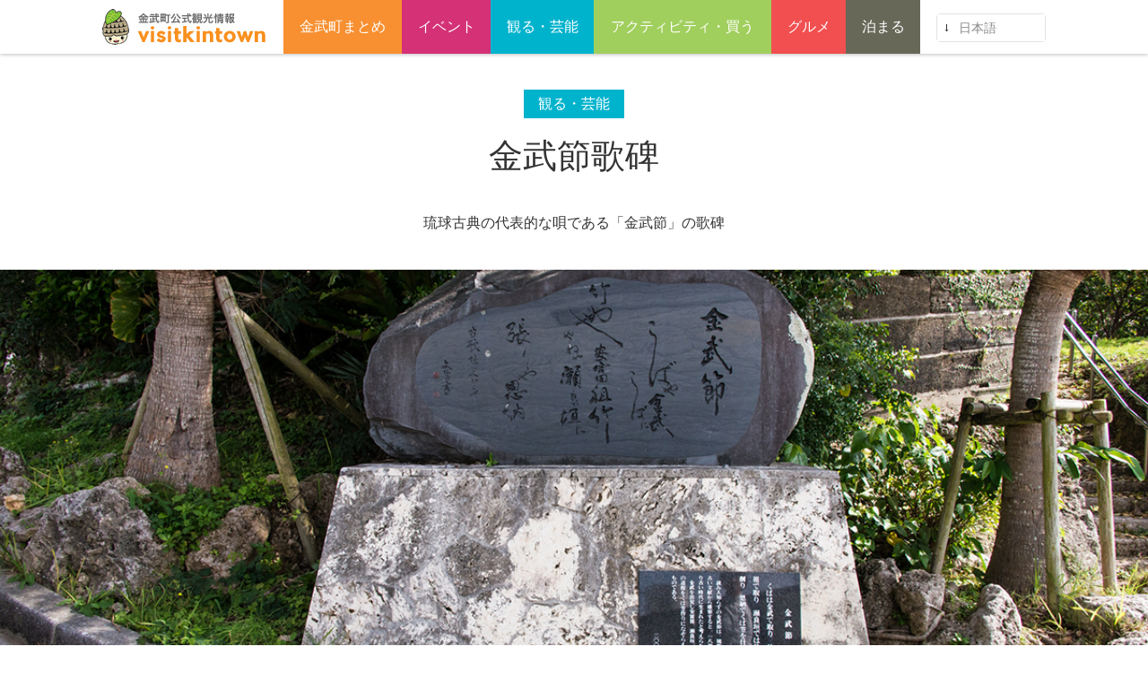

--- FILE ---
content_type: text/html; charset=UTF-8
request_url: https://www.visitkintown.jp/spot/kinbushi-inscription
body_size: 74254
content:
<!DOCTYPE html>
<html lang="ja">
<head>
  <meta charset="utf-8">
  <meta name="viewport" content="width=device-width, initial-scale=1.0">
<!-- Google tag (gtag.js) --><script async src="https://www.googletagmanager.com/gtag/js?id=G-RN9Z51Y3XG"></script><script>window.dataLayer = window.dataLayer || [];function gtag(){dataLayer.push(arguments);}gtag('js', new Date());gtag('config', 'G-RN9Z51Y3XG');</script>
<title>金武節歌碑 | 金武町観光ポータルサイト - ビジット金武タウン</title>
	<style>img:is([sizes="auto" i], [sizes^="auto," i]) { contain-intrinsic-size: 3000px 1500px }</style>
	
		<!-- All in One SEO 4.7.8 - aioseo.com -->
	<meta name="description" content="金武節 くばは金武で取り 竹は安富祖で取り 瀬良垣では竹を細く削り 恩納でくば笠を仕上げた 読人しらずの金武節" />
	<meta name="robots" content="max-image-preview:large" />
	<link rel="canonical" href="https://www.visitkintown.jp/spot/kinbushi-inscription" />
	<meta name="generator" content="All in One SEO (AIOSEO) 4.7.8" />

		<!-- Global site tag (gtag.js) - Google Analytics -->
<script async src="https://www.googletagmanager.com/gtag/js?id=G-4H812E78VY"></script>
<script>
 window.dataLayer = window.dataLayer || [];
 function gtag(){dataLayer.push(arguments);}
 gtag('js', new Date());

 gtag('config', 'G-4H812E78VY');
</script>
		<meta property="og:locale" content="ja_JP" />
		<meta property="og:site_name" content="金武町公式観光ポータルサイトビジット金武タウン" />
		<meta property="og:type" content="article" />
		<meta property="og:title" content="金武節歌碑 | 金武町観光ポータルサイト - ビジット金武タウン" />
		<meta property="og:description" content="金武節 くばは金武で取り 竹は安富祖で取り 瀬良垣では竹を細く削り 恩納でくば笠を仕上げた 読人しらずの金武節" />
		<meta property="og:url" content="https://www.visitkintown.jp/spot/kinbushi-inscription" />
		<meta property="fb:app_id" content="995107380543268" />
		<meta property="og:image" content="https://www.visitkintown.jp/admin/wp-content/uploads/2016/03/s31_main.jpg" />
		<meta property="og:image:secure_url" content="https://www.visitkintown.jp/admin/wp-content/uploads/2016/03/s31_main.jpg" />
		<meta property="og:image:width" content="1200" />
		<meta property="og:image:height" content="801" />
		<meta property="article:published_time" content="2016-03-20T06:04:26+00:00" />
		<meta property="article:modified_time" content="2021-03-26T07:20:29+00:00" />
		<meta name="twitter:card" content="summary" />
		<meta name="twitter:title" content="金武節歌碑 | 金武町観光ポータルサイト - ビジット金武タウン" />
		<meta name="twitter:description" content="金武節 くばは金武で取り 竹は安富祖で取り 瀬良垣では竹を細く削り 恩納でくば笠を仕上げた 読人しらずの金武節" />
		<meta name="twitter:image" content="https://www.visitkintown.jp/admin/wp-content/uploads/2016/03/s31_main.jpg" />
		<meta name="google" content="nositelinkssearchbox" />
		<script type="application/ld+json" class="aioseo-schema">
			{"@context":"https:\/\/schema.org","@graph":[{"@type":"BreadcrumbList","@id":"https:\/\/www.visitkintown.jp\/spot\/kinbushi-inscription#breadcrumblist","itemListElement":[{"@type":"ListItem","@id":"https:\/\/www.visitkintown.jp\/#listItem","position":1,"name":"\u5bb6"}]},{"@type":"Organization","@id":"https:\/\/www.visitkintown.jp\/#organization","name":"\u91d1\u6b66\u753a\u89b3\u5149\u5354\u4f1a","description":"Just another WordPress site","url":"https:\/\/www.visitkintown.jp\/"},{"@type":"WebPage","@id":"https:\/\/www.visitkintown.jp\/spot\/kinbushi-inscription#webpage","url":"https:\/\/www.visitkintown.jp\/spot\/kinbushi-inscription","name":"\u91d1\u6b66\u7bc0\u6b4c\u7891 | \u91d1\u6b66\u753a\u89b3\u5149\u30dd\u30fc\u30bf\u30eb\u30b5\u30a4\u30c8 - \u30d3\u30b8\u30c3\u30c8\u91d1\u6b66\u30bf\u30a6\u30f3","description":"\u91d1\u6b66\u7bc0 \u304f\u3070\u306f\u91d1\u6b66\u3067\u53d6\u308a \u7af9\u306f\u5b89\u5bcc\u7956\u3067\u53d6\u308a \u702c\u826f\u57a3\u3067\u306f\u7af9\u3092\u7d30\u304f\u524a\u308a \u6069\u7d0d\u3067\u304f\u3070\u7b20\u3092\u4ed5\u4e0a\u3052\u305f \u8aad\u4eba\u3057\u3089\u305a\u306e\u91d1\u6b66\u7bc0","inLanguage":"ja","isPartOf":{"@id":"https:\/\/www.visitkintown.jp\/#website"},"breadcrumb":{"@id":"https:\/\/www.visitkintown.jp\/spot\/kinbushi-inscription#breadcrumblist"},"image":{"@type":"ImageObject","url":"https:\/\/www.visitkintown.jp\/admin\/wp-content\/uploads\/2016\/03\/s31_main.jpg","@id":"https:\/\/www.visitkintown.jp\/spot\/kinbushi-inscription\/#mainImage","width":1200,"height":801,"caption":"\u91d1\u6b66\u7bc0\u6b4c\u7891"},"primaryImageOfPage":{"@id":"https:\/\/www.visitkintown.jp\/spot\/kinbushi-inscription#mainImage"},"datePublished":"2016-03-20T15:04:26+09:00","dateModified":"2021-03-26T16:20:29+09:00"},{"@type":"WebSite","@id":"https:\/\/www.visitkintown.jp\/#website","url":"https:\/\/www.visitkintown.jp\/","name":"\u91d1\u6b66\u753a\u89b3\u5149\u30dd\u30fc\u30bf\u30eb\u30b5\u30a4\u30c8 - \u30d3\u30b8\u30c3\u30c8\u91d1\u6b66\u30bf\u30a6\u30f3","description":"Just another WordPress site","inLanguage":"ja","publisher":{"@id":"https:\/\/www.visitkintown.jp\/#organization"}}]}
		</script>
		<!-- All in One SEO -->

<script type="text/javascript" id="wpp-js" src="https://www.visitkintown.jp/admin/wp-content/plugins/wordpress-popular-posts/assets/js/wpp.min.js?ver=7.2.0" data-sampling="0" data-sampling-rate="100" data-api-url="https://www.visitkintown.jp/wp-json/wordpress-popular-posts" data-post-id="278" data-token="a553b226b7" data-lang="0" data-debug="0"></script>
<meta name="description" content="金武節くばは金武で取り竹は安富祖で取り瀬良垣では竹を細く削り恩納でくば笠を仕上げた読人しらずの金武節は、琉球に関する古い文献から推察すると、18世紀後半より古い時代に生まれたと考えられています。歌の内容はくば笠を作る人達が金武を出発し安富祖、瀬良垣、恩納までの道程をくば笠作りになぞらえて歌ったものである。2000年に建立されました。" />		<!-- This site uses the Google Analytics by MonsterInsights plugin v9.2.4 - Using Analytics tracking - https://www.monsterinsights.com/ -->
							<script src="//www.googletagmanager.com/gtag/js?id=G-3P8N0VRR66"  data-cfasync="false" data-wpfc-render="false" type="text/javascript" async></script>
			<script data-cfasync="false" data-wpfc-render="false" type="text/javascript">
				var mi_version = '9.2.4';
				var mi_track_user = true;
				var mi_no_track_reason = '';
								var MonsterInsightsDefaultLocations = {"page_location":"https:\/\/www.visitkintown.jp\/spot\/kinbushi-inscription\/"};
				if ( typeof MonsterInsightsPrivacyGuardFilter === 'function' ) {
					var MonsterInsightsLocations = (typeof MonsterInsightsExcludeQuery === 'object') ? MonsterInsightsPrivacyGuardFilter( MonsterInsightsExcludeQuery ) : MonsterInsightsPrivacyGuardFilter( MonsterInsightsDefaultLocations );
				} else {
					var MonsterInsightsLocations = (typeof MonsterInsightsExcludeQuery === 'object') ? MonsterInsightsExcludeQuery : MonsterInsightsDefaultLocations;
				}

								var disableStrs = [
										'ga-disable-G-3P8N0VRR66',
									];

				/* Function to detect opted out users */
				function __gtagTrackerIsOptedOut() {
					for (var index = 0; index < disableStrs.length; index++) {
						if (document.cookie.indexOf(disableStrs[index] + '=true') > -1) {
							return true;
						}
					}

					return false;
				}

				/* Disable tracking if the opt-out cookie exists. */
				if (__gtagTrackerIsOptedOut()) {
					for (var index = 0; index < disableStrs.length; index++) {
						window[disableStrs[index]] = true;
					}
				}

				/* Opt-out function */
				function __gtagTrackerOptout() {
					for (var index = 0; index < disableStrs.length; index++) {
						document.cookie = disableStrs[index] + '=true; expires=Thu, 31 Dec 2099 23:59:59 UTC; path=/';
						window[disableStrs[index]] = true;
					}
				}

				if ('undefined' === typeof gaOptout) {
					function gaOptout() {
						__gtagTrackerOptout();
					}
				}
								window.dataLayer = window.dataLayer || [];

				window.MonsterInsightsDualTracker = {
					helpers: {},
					trackers: {},
				};
				if (mi_track_user) {
					function __gtagDataLayer() {
						dataLayer.push(arguments);
					}

					function __gtagTracker(type, name, parameters) {
						if (!parameters) {
							parameters = {};
						}

						if (parameters.send_to) {
							__gtagDataLayer.apply(null, arguments);
							return;
						}

						if (type === 'event') {
														parameters.send_to = monsterinsights_frontend.v4_id;
							var hookName = name;
							if (typeof parameters['event_category'] !== 'undefined') {
								hookName = parameters['event_category'] + ':' + name;
							}

							if (typeof MonsterInsightsDualTracker.trackers[hookName] !== 'undefined') {
								MonsterInsightsDualTracker.trackers[hookName](parameters);
							} else {
								__gtagDataLayer('event', name, parameters);
							}
							
						} else {
							__gtagDataLayer.apply(null, arguments);
						}
					}

					__gtagTracker('js', new Date());
					__gtagTracker('set', {
						'developer_id.dZGIzZG': true,
											});
					if ( MonsterInsightsLocations.page_location ) {
						__gtagTracker('set', MonsterInsightsLocations);
					}
										__gtagTracker('config', 'G-3P8N0VRR66', {"forceSSL":"true","link_attribution":"true"} );
															window.gtag = __gtagTracker;										(function () {
						/* https://developers.google.com/analytics/devguides/collection/analyticsjs/ */
						/* ga and __gaTracker compatibility shim. */
						var noopfn = function () {
							return null;
						};
						var newtracker = function () {
							return new Tracker();
						};
						var Tracker = function () {
							return null;
						};
						var p = Tracker.prototype;
						p.get = noopfn;
						p.set = noopfn;
						p.send = function () {
							var args = Array.prototype.slice.call(arguments);
							args.unshift('send');
							__gaTracker.apply(null, args);
						};
						var __gaTracker = function () {
							var len = arguments.length;
							if (len === 0) {
								return;
							}
							var f = arguments[len - 1];
							if (typeof f !== 'object' || f === null || typeof f.hitCallback !== 'function') {
								if ('send' === arguments[0]) {
									var hitConverted, hitObject = false, action;
									if ('event' === arguments[1]) {
										if ('undefined' !== typeof arguments[3]) {
											hitObject = {
												'eventAction': arguments[3],
												'eventCategory': arguments[2],
												'eventLabel': arguments[4],
												'value': arguments[5] ? arguments[5] : 1,
											}
										}
									}
									if ('pageview' === arguments[1]) {
										if ('undefined' !== typeof arguments[2]) {
											hitObject = {
												'eventAction': 'page_view',
												'page_path': arguments[2],
											}
										}
									}
									if (typeof arguments[2] === 'object') {
										hitObject = arguments[2];
									}
									if (typeof arguments[5] === 'object') {
										Object.assign(hitObject, arguments[5]);
									}
									if ('undefined' !== typeof arguments[1].hitType) {
										hitObject = arguments[1];
										if ('pageview' === hitObject.hitType) {
											hitObject.eventAction = 'page_view';
										}
									}
									if (hitObject) {
										action = 'timing' === arguments[1].hitType ? 'timing_complete' : hitObject.eventAction;
										hitConverted = mapArgs(hitObject);
										__gtagTracker('event', action, hitConverted);
									}
								}
								return;
							}

							function mapArgs(args) {
								var arg, hit = {};
								var gaMap = {
									'eventCategory': 'event_category',
									'eventAction': 'event_action',
									'eventLabel': 'event_label',
									'eventValue': 'event_value',
									'nonInteraction': 'non_interaction',
									'timingCategory': 'event_category',
									'timingVar': 'name',
									'timingValue': 'value',
									'timingLabel': 'event_label',
									'page': 'page_path',
									'location': 'page_location',
									'title': 'page_title',
									'referrer' : 'page_referrer',
								};
								for (arg in args) {
																		if (!(!args.hasOwnProperty(arg) || !gaMap.hasOwnProperty(arg))) {
										hit[gaMap[arg]] = args[arg];
									} else {
										hit[arg] = args[arg];
									}
								}
								return hit;
							}

							try {
								f.hitCallback();
							} catch (ex) {
							}
						};
						__gaTracker.create = newtracker;
						__gaTracker.getByName = newtracker;
						__gaTracker.getAll = function () {
							return [];
						};
						__gaTracker.remove = noopfn;
						__gaTracker.loaded = true;
						window['__gaTracker'] = __gaTracker;
					})();
									} else {
										console.log("");
					(function () {
						function __gtagTracker() {
							return null;
						}

						window['__gtagTracker'] = __gtagTracker;
						window['gtag'] = __gtagTracker;
					})();
									}
			</script>
				<!-- / Google Analytics by MonsterInsights -->
		<link rel='stylesheet' id='sbi_styles-css' href='https://www.visitkintown.jp/admin/wp-content/plugins/instagram-feed/css/sbi-styles.min.css?ver=6.6.1' type='text/css' media='all' />
<link rel='stylesheet' id='vkExUnit_common_style-css' href='https://www.visitkintown.jp/admin/wp-content/plugins/vk-all-in-one-expansion-unit/assets/css/vkExUnit_style.css?ver=9.102.0.1' type='text/css' media='all' />
<style id='vkExUnit_common_style-inline-css' type='text/css'>
:root {--ver_page_top_button_url:url(https://www.visitkintown.jp/admin/wp-content/plugins/vk-all-in-one-expansion-unit/assets/images/to-top-btn-icon.svg);}@font-face {font-weight: normal;font-style: normal;font-family: "vk_sns";src: url("https://www.visitkintown.jp/admin/wp-content/plugins/vk-all-in-one-expansion-unit/inc/sns/icons/fonts/vk_sns.eot?-bq20cj");src: url("https://www.visitkintown.jp/admin/wp-content/plugins/vk-all-in-one-expansion-unit/inc/sns/icons/fonts/vk_sns.eot?#iefix-bq20cj") format("embedded-opentype"),url("https://www.visitkintown.jp/admin/wp-content/plugins/vk-all-in-one-expansion-unit/inc/sns/icons/fonts/vk_sns.woff?-bq20cj") format("woff"),url("https://www.visitkintown.jp/admin/wp-content/plugins/vk-all-in-one-expansion-unit/inc/sns/icons/fonts/vk_sns.ttf?-bq20cj") format("truetype"),url("https://www.visitkintown.jp/admin/wp-content/plugins/vk-all-in-one-expansion-unit/inc/sns/icons/fonts/vk_sns.svg?-bq20cj#vk_sns") format("svg");}
.veu_promotion-alert__content--text {border: 1px solid rgba(0,0,0,0.125);padding: 0.5em 1em;border-radius: var(--vk-size-radius);margin-bottom: var(--vk-margin-block-bottom);font-size: 0.875rem;}/* Alert Content部分に段落タグを入れた場合に最後の段落の余白を0にする */.veu_promotion-alert__content--text p:last-of-type{margin-bottom:0;margin-top: 0;}
</style>
<link rel='stylesheet' id='wp-block-library-css' href='https://www.visitkintown.jp/admin/wp-includes/css/dist/block-library/style.min.css?ver=e64dd93c5499d61c719cdfcfa35a82fa' type='text/css' media='all' />
<style id='classic-theme-styles-inline-css' type='text/css'>
/*! This file is auto-generated */
.wp-block-button__link{color:#fff;background-color:#32373c;border-radius:9999px;box-shadow:none;text-decoration:none;padding:calc(.667em + 2px) calc(1.333em + 2px);font-size:1.125em}.wp-block-file__button{background:#32373c;color:#fff;text-decoration:none}
</style>
<style id='global-styles-inline-css' type='text/css'>
:root{--wp--preset--aspect-ratio--square: 1;--wp--preset--aspect-ratio--4-3: 4/3;--wp--preset--aspect-ratio--3-4: 3/4;--wp--preset--aspect-ratio--3-2: 3/2;--wp--preset--aspect-ratio--2-3: 2/3;--wp--preset--aspect-ratio--16-9: 16/9;--wp--preset--aspect-ratio--9-16: 9/16;--wp--preset--color--black: #000000;--wp--preset--color--cyan-bluish-gray: #abb8c3;--wp--preset--color--white: #ffffff;--wp--preset--color--pale-pink: #f78da7;--wp--preset--color--vivid-red: #cf2e2e;--wp--preset--color--luminous-vivid-orange: #ff6900;--wp--preset--color--luminous-vivid-amber: #fcb900;--wp--preset--color--light-green-cyan: #7bdcb5;--wp--preset--color--vivid-green-cyan: #00d084;--wp--preset--color--pale-cyan-blue: #8ed1fc;--wp--preset--color--vivid-cyan-blue: #0693e3;--wp--preset--color--vivid-purple: #9b51e0;--wp--preset--gradient--vivid-cyan-blue-to-vivid-purple: linear-gradient(135deg,rgba(6,147,227,1) 0%,rgb(155,81,224) 100%);--wp--preset--gradient--light-green-cyan-to-vivid-green-cyan: linear-gradient(135deg,rgb(122,220,180) 0%,rgb(0,208,130) 100%);--wp--preset--gradient--luminous-vivid-amber-to-luminous-vivid-orange: linear-gradient(135deg,rgba(252,185,0,1) 0%,rgba(255,105,0,1) 100%);--wp--preset--gradient--luminous-vivid-orange-to-vivid-red: linear-gradient(135deg,rgba(255,105,0,1) 0%,rgb(207,46,46) 100%);--wp--preset--gradient--very-light-gray-to-cyan-bluish-gray: linear-gradient(135deg,rgb(238,238,238) 0%,rgb(169,184,195) 100%);--wp--preset--gradient--cool-to-warm-spectrum: linear-gradient(135deg,rgb(74,234,220) 0%,rgb(151,120,209) 20%,rgb(207,42,186) 40%,rgb(238,44,130) 60%,rgb(251,105,98) 80%,rgb(254,248,76) 100%);--wp--preset--gradient--blush-light-purple: linear-gradient(135deg,rgb(255,206,236) 0%,rgb(152,150,240) 100%);--wp--preset--gradient--blush-bordeaux: linear-gradient(135deg,rgb(254,205,165) 0%,rgb(254,45,45) 50%,rgb(107,0,62) 100%);--wp--preset--gradient--luminous-dusk: linear-gradient(135deg,rgb(255,203,112) 0%,rgb(199,81,192) 50%,rgb(65,88,208) 100%);--wp--preset--gradient--pale-ocean: linear-gradient(135deg,rgb(255,245,203) 0%,rgb(182,227,212) 50%,rgb(51,167,181) 100%);--wp--preset--gradient--electric-grass: linear-gradient(135deg,rgb(202,248,128) 0%,rgb(113,206,126) 100%);--wp--preset--gradient--midnight: linear-gradient(135deg,rgb(2,3,129) 0%,rgb(40,116,252) 100%);--wp--preset--font-size--small: 13px;--wp--preset--font-size--medium: 20px;--wp--preset--font-size--large: 36px;--wp--preset--font-size--x-large: 42px;--wp--preset--spacing--20: 0.44rem;--wp--preset--spacing--30: 0.67rem;--wp--preset--spacing--40: 1rem;--wp--preset--spacing--50: 1.5rem;--wp--preset--spacing--60: 2.25rem;--wp--preset--spacing--70: 3.38rem;--wp--preset--spacing--80: 5.06rem;--wp--preset--shadow--natural: 6px 6px 9px rgba(0, 0, 0, 0.2);--wp--preset--shadow--deep: 12px 12px 50px rgba(0, 0, 0, 0.4);--wp--preset--shadow--sharp: 6px 6px 0px rgba(0, 0, 0, 0.2);--wp--preset--shadow--outlined: 6px 6px 0px -3px rgba(255, 255, 255, 1), 6px 6px rgba(0, 0, 0, 1);--wp--preset--shadow--crisp: 6px 6px 0px rgba(0, 0, 0, 1);}:where(.is-layout-flex){gap: 0.5em;}:where(.is-layout-grid){gap: 0.5em;}body .is-layout-flex{display: flex;}.is-layout-flex{flex-wrap: wrap;align-items: center;}.is-layout-flex > :is(*, div){margin: 0;}body .is-layout-grid{display: grid;}.is-layout-grid > :is(*, div){margin: 0;}:where(.wp-block-columns.is-layout-flex){gap: 2em;}:where(.wp-block-columns.is-layout-grid){gap: 2em;}:where(.wp-block-post-template.is-layout-flex){gap: 1.25em;}:where(.wp-block-post-template.is-layout-grid){gap: 1.25em;}.has-black-color{color: var(--wp--preset--color--black) !important;}.has-cyan-bluish-gray-color{color: var(--wp--preset--color--cyan-bluish-gray) !important;}.has-white-color{color: var(--wp--preset--color--white) !important;}.has-pale-pink-color{color: var(--wp--preset--color--pale-pink) !important;}.has-vivid-red-color{color: var(--wp--preset--color--vivid-red) !important;}.has-luminous-vivid-orange-color{color: var(--wp--preset--color--luminous-vivid-orange) !important;}.has-luminous-vivid-amber-color{color: var(--wp--preset--color--luminous-vivid-amber) !important;}.has-light-green-cyan-color{color: var(--wp--preset--color--light-green-cyan) !important;}.has-vivid-green-cyan-color{color: var(--wp--preset--color--vivid-green-cyan) !important;}.has-pale-cyan-blue-color{color: var(--wp--preset--color--pale-cyan-blue) !important;}.has-vivid-cyan-blue-color{color: var(--wp--preset--color--vivid-cyan-blue) !important;}.has-vivid-purple-color{color: var(--wp--preset--color--vivid-purple) !important;}.has-black-background-color{background-color: var(--wp--preset--color--black) !important;}.has-cyan-bluish-gray-background-color{background-color: var(--wp--preset--color--cyan-bluish-gray) !important;}.has-white-background-color{background-color: var(--wp--preset--color--white) !important;}.has-pale-pink-background-color{background-color: var(--wp--preset--color--pale-pink) !important;}.has-vivid-red-background-color{background-color: var(--wp--preset--color--vivid-red) !important;}.has-luminous-vivid-orange-background-color{background-color: var(--wp--preset--color--luminous-vivid-orange) !important;}.has-luminous-vivid-amber-background-color{background-color: var(--wp--preset--color--luminous-vivid-amber) !important;}.has-light-green-cyan-background-color{background-color: var(--wp--preset--color--light-green-cyan) !important;}.has-vivid-green-cyan-background-color{background-color: var(--wp--preset--color--vivid-green-cyan) !important;}.has-pale-cyan-blue-background-color{background-color: var(--wp--preset--color--pale-cyan-blue) !important;}.has-vivid-cyan-blue-background-color{background-color: var(--wp--preset--color--vivid-cyan-blue) !important;}.has-vivid-purple-background-color{background-color: var(--wp--preset--color--vivid-purple) !important;}.has-black-border-color{border-color: var(--wp--preset--color--black) !important;}.has-cyan-bluish-gray-border-color{border-color: var(--wp--preset--color--cyan-bluish-gray) !important;}.has-white-border-color{border-color: var(--wp--preset--color--white) !important;}.has-pale-pink-border-color{border-color: var(--wp--preset--color--pale-pink) !important;}.has-vivid-red-border-color{border-color: var(--wp--preset--color--vivid-red) !important;}.has-luminous-vivid-orange-border-color{border-color: var(--wp--preset--color--luminous-vivid-orange) !important;}.has-luminous-vivid-amber-border-color{border-color: var(--wp--preset--color--luminous-vivid-amber) !important;}.has-light-green-cyan-border-color{border-color: var(--wp--preset--color--light-green-cyan) !important;}.has-vivid-green-cyan-border-color{border-color: var(--wp--preset--color--vivid-green-cyan) !important;}.has-pale-cyan-blue-border-color{border-color: var(--wp--preset--color--pale-cyan-blue) !important;}.has-vivid-cyan-blue-border-color{border-color: var(--wp--preset--color--vivid-cyan-blue) !important;}.has-vivid-purple-border-color{border-color: var(--wp--preset--color--vivid-purple) !important;}.has-vivid-cyan-blue-to-vivid-purple-gradient-background{background: var(--wp--preset--gradient--vivid-cyan-blue-to-vivid-purple) !important;}.has-light-green-cyan-to-vivid-green-cyan-gradient-background{background: var(--wp--preset--gradient--light-green-cyan-to-vivid-green-cyan) !important;}.has-luminous-vivid-amber-to-luminous-vivid-orange-gradient-background{background: var(--wp--preset--gradient--luminous-vivid-amber-to-luminous-vivid-orange) !important;}.has-luminous-vivid-orange-to-vivid-red-gradient-background{background: var(--wp--preset--gradient--luminous-vivid-orange-to-vivid-red) !important;}.has-very-light-gray-to-cyan-bluish-gray-gradient-background{background: var(--wp--preset--gradient--very-light-gray-to-cyan-bluish-gray) !important;}.has-cool-to-warm-spectrum-gradient-background{background: var(--wp--preset--gradient--cool-to-warm-spectrum) !important;}.has-blush-light-purple-gradient-background{background: var(--wp--preset--gradient--blush-light-purple) !important;}.has-blush-bordeaux-gradient-background{background: var(--wp--preset--gradient--blush-bordeaux) !important;}.has-luminous-dusk-gradient-background{background: var(--wp--preset--gradient--luminous-dusk) !important;}.has-pale-ocean-gradient-background{background: var(--wp--preset--gradient--pale-ocean) !important;}.has-electric-grass-gradient-background{background: var(--wp--preset--gradient--electric-grass) !important;}.has-midnight-gradient-background{background: var(--wp--preset--gradient--midnight) !important;}.has-small-font-size{font-size: var(--wp--preset--font-size--small) !important;}.has-medium-font-size{font-size: var(--wp--preset--font-size--medium) !important;}.has-large-font-size{font-size: var(--wp--preset--font-size--large) !important;}.has-x-large-font-size{font-size: var(--wp--preset--font-size--x-large) !important;}
:where(.wp-block-post-template.is-layout-flex){gap: 1.25em;}:where(.wp-block-post-template.is-layout-grid){gap: 1.25em;}
:where(.wp-block-columns.is-layout-flex){gap: 2em;}:where(.wp-block-columns.is-layout-grid){gap: 2em;}
:root :where(.wp-block-pullquote){font-size: 1.5em;line-height: 1.6;}
</style>
<link rel='stylesheet' id='contact-form-7-css' href='https://www.visitkintown.jp/admin/wp-content/plugins/contact-form-7/includes/css/styles.css?ver=6.0.3' type='text/css' media='all' />
<link rel='stylesheet' id='veu-cta-css' href='https://www.visitkintown.jp/admin/wp-content/plugins/vk-all-in-one-expansion-unit/inc/call-to-action/package/assets/css/style.css?ver=9.102.0.1' type='text/css' media='all' />
<script type="text/javascript" src="https://www.visitkintown.jp/themes/js/jquery-1.12.1.min.js?ver=e64dd93c5499d61c719cdfcfa35a82fa" id="jquery-js"></script>
<script type="text/javascript" src="https://www.visitkintown.jp/admin/wp-content/plugins/google-analytics-for-wordpress/assets/js/frontend-gtag.min.js?ver=9.2.4" id="monsterinsights-frontend-script-js" async="async" data-wp-strategy="async"></script>
<script data-cfasync="false" data-wpfc-render="false" type="text/javascript" id='monsterinsights-frontend-script-js-extra'>/* <![CDATA[ */
var monsterinsights_frontend = {"js_events_tracking":"true","download_extensions":"doc,pdf,ppt,zip,xls,docx,pptx,xlsx","inbound_paths":"[{\"path\":\"\\\/go\\\/\",\"label\":\"affiliate\"},{\"path\":\"\\\/recommend\\\/\",\"label\":\"affiliate\"}]","home_url":"https:\/\/www.visitkintown.jp","hash_tracking":"false","v4_id":"G-3P8N0VRR66"};/* ]]> */
</script>
<link rel="https://api.w.org/" href="https://www.visitkintown.jp/wp-json/" /><link rel="alternate" title="oEmbed (JSON)" type="application/json+oembed" href="https://www.visitkintown.jp/wp-json/oembed/1.0/embed?url=https%3A%2F%2Fwww.visitkintown.jp%2Fspot%2Fkinbushi-inscription" />
<link rel="alternate" title="oEmbed (XML)" type="text/xml+oembed" href="https://www.visitkintown.jp/wp-json/oembed/1.0/embed?url=https%3A%2F%2Fwww.visitkintown.jp%2Fspot%2Fkinbushi-inscription&#038;format=xml" />
<meta name="tec-api-version" content="v1"><meta name="tec-api-origin" content="https://www.visitkintown.jp"><link rel="alternate" href="https://www.visitkintown.jp/wp-json/tribe/events/v1/" /><link rel="apple-touch-icon" sizes="57x57" href="/admin/wp-content/uploads/fbrfg/apple-touch-icon-57x57.png">
<link rel="apple-touch-icon" sizes="60x60" href="/admin/wp-content/uploads/fbrfg/apple-touch-icon-60x60.png">
<link rel="apple-touch-icon" sizes="72x72" href="/admin/wp-content/uploads/fbrfg/apple-touch-icon-72x72.png">
<link rel="apple-touch-icon" sizes="76x76" href="/admin/wp-content/uploads/fbrfg/apple-touch-icon-76x76.png">
<link rel="apple-touch-icon" sizes="114x114" href="/admin/wp-content/uploads/fbrfg/apple-touch-icon-114x114.png">
<link rel="apple-touch-icon" sizes="120x120" href="/admin/wp-content/uploads/fbrfg/apple-touch-icon-120x120.png">
<link rel="apple-touch-icon" sizes="144x144" href="/admin/wp-content/uploads/fbrfg/apple-touch-icon-144x144.png">
<link rel="apple-touch-icon" sizes="152x152" href="/admin/wp-content/uploads/fbrfg/apple-touch-icon-152x152.png">
<link rel="apple-touch-icon" sizes="180x180" href="/admin/wp-content/uploads/fbrfg/apple-touch-icon-180x180.png">
<link rel="icon" type="image/png" href="/admin/wp-content/uploads/fbrfg/favicon-32x32.png" sizes="32x32">
<link rel="icon" type="image/png" href="/admin/wp-content/uploads/fbrfg/favicon-194x194.png" sizes="194x194">
<link rel="icon" type="image/png" href="/admin/wp-content/uploads/fbrfg/favicon-96x96.png" sizes="96x96">
<link rel="icon" type="image/png" href="/admin/wp-content/uploads/fbrfg/android-chrome-192x192.png" sizes="192x192">
<link rel="icon" type="image/png" href="/admin/wp-content/uploads/fbrfg/favicon-16x16.png" sizes="16x16">
<link rel="manifest" href="/admin/wp-content/uploads/fbrfg/manifest.json">
<link rel="mask-icon" href="/admin/wp-content/uploads/fbrfg/safari-pinned-tab.svg" color="#5bbad5">
<link rel="shortcut icon" href="/admin/wp-content/uploads/fbrfg/favicon.ico">
<meta name="msapplication-TileColor" content="#da532c">
<meta name="msapplication-TileImage" content="/admin/wp-content/uploads/fbrfg/mstile-144x144.png">
<meta name="msapplication-config" content="/admin/wp-content/uploads/fbrfg/browserconfig.xml">
<meta name="theme-color" content="#ffffff">            <style id="wpp-loading-animation-styles">@-webkit-keyframes bgslide{from{background-position-x:0}to{background-position-x:-200%}}@keyframes bgslide{from{background-position-x:0}to{background-position-x:-200%}}.wpp-widget-block-placeholder,.wpp-shortcode-placeholder{margin:0 auto;width:60px;height:3px;background:#dd3737;background:linear-gradient(90deg,#dd3737 0%,#571313 10%,#dd3737 100%);background-size:200% auto;border-radius:3px;-webkit-animation:bgslide 1s infinite linear;animation:bgslide 1s infinite linear}</style>
            <!-- [ VK All in One Expansion Unit OGP ] -->
<meta property="og:site_name" content="金武町観光ポータルサイト - ビジット金武タウン" />
<meta property="og:url" content="https://www.visitkintown.jp/spot/kinbushi-inscription" />
<meta property="og:title" content="金武節歌碑 | 金武町観光ポータルサイト - ビジット金武タウン" />
<meta property="og:description" content="金武節くばは金武で取り竹は安富祖で取り瀬良垣では竹を細く削り恩納でくば笠を仕上げた読人しらずの金武節は、琉球に関する古い文献から推察すると、18世紀後半より古い時代に生まれたと考えられています。歌の内容はくば笠を作る人達が金武を出発し安富祖、瀬良垣、恩納までの道程をくば笠作りになぞらえて歌ったものである。2000年に建立されました。" />
<meta property="og:type" content="article" />
<meta property="og:image" content="https://www.visitkintown.jp/admin/wp-content/uploads/2016/03/s31_main.jpg" />
<meta property="og:image:width" content="1200" />
<meta property="og:image:height" content="801" />
<!-- [ / VK All in One Expansion Unit OGP ] -->
<!-- [ VK All in One Expansion Unit twitter card ] -->
<meta name="twitter:card" content="summary_large_image">
<meta name="twitter:description" content="金武節くばは金武で取り竹は安富祖で取り瀬良垣では竹を細く削り恩納でくば笠を仕上げた読人しらずの金武節は、琉球に関する古い文献から推察すると、18世紀後半より古い時代に生まれたと考えられています。歌の内容はくば笠を作る人達が金武を出発し安富祖、瀬良垣、恩納までの道程をくば笠作りになぞらえて歌ったものである。2000年に建立されました。">
<meta name="twitter:title" content="金武節歌碑 | 金武町観光ポータルサイト - ビジット金武タウン">
<meta name="twitter:url" content="https://www.visitkintown.jp/spot/kinbushi-inscription">
	<meta name="twitter:image" content="https://www.visitkintown.jp/admin/wp-content/uploads/2016/03/s31_main.jpg">
	<meta name="twitter:domain" content="www.visitkintown.jp">
	<!-- [ / VK All in One Expansion Unit twitter card ] -->
	<!-- [ VK All in One Expansion Unit Article Structure Data ] --><script type="application/ld+json">{"@context":"https://schema.org/","@type":"Article","headline":"金武節歌碑","image":"https://www.visitkintown.jp/admin/wp-content/uploads/2016/03/s31_main.jpg","datePublished":"2016-03-20T15:04:26+09:00","dateModified":"2021-03-26T16:20:29+09:00","author":{"@type":"","name":"kintown","url":"https://www.visitkintown.jp/","sameAs":""}}</script><!-- [ / VK All in One Expansion Unit Article Structure Data ] -->  <link rel="stylesheet" href="/themes/style.css">
  <link rel="stylesheet" href="/themes/style-responsive.css">
  <link rel='stylesheet' href='https://fonts.googleapis.com/css?family=Raleway:400,700' type='text/css'>
  <link rel="stylesheet" href="/themes/font-awesome.min.css">
  <link rel="stylesheet" href="/themes/lightbox.css">
  <link rel="alternate" type="application/rss+xml" title="金武町観光ポータルサイト &#8211; ビジット金武タウン お知らせ" href="https://www.visitkintown.jp/news/feed">
  <script src="/themes/js/js.cookie.js"></script>
  <script src="/themes/js/common.js"></script>
  <script src="/themes/js/single.js"></script>
  <!--[if lt IE 9]>
  <link rel="stylesheet" href="/themes/style-ie.css">
  <script src="/themes/js/html5.js"></script>
  <script src="/themes/js/selectivizr-min.js"></script>
  <![endif]-->
</head>
<body class="spot-template-default single single-spot postid-278 tribe-no-js post-name-kinbushi-inscription post-type-spot">
<header id="header">
  <div class="content">
    <h1 id="site_title"><a href="https://www.visitkintown.jp/">金武町観光ポータルサイト &#8211; ビジット金武タウン</a></h1>
    <nav id="navi">
      <h1>コンテンツメニュー</h1>
      <div class="content">
        <ul id="navi_contents">
          <li><a href="https://www.visitkintown.jp/matome">金武町まとめ</a></li>
          <li><a href="https://www.visitkintown.jp/events">イベント</a></li>
          <li><a href="https://www.visitkintown.jp/spots/entertainment">観る・芸能</a></li>
          <li><a href="https://www.visitkintown.jp/spots/activity">アクティビティ・買う</a></li>
          <li><a href="https://www.visitkintown.jp/spots/gourmet">グルメ</a></li>
          <li><a href="https://www.visitkintown.jp/spots/accommodation">泊まる</a></li>
        </ul>
        <ul id="navi_util">
          <li><a href="https://www.visitkintown.jp/news">お知らせ</a></li>
          <li><a href="https://www.facebook.com/Kin.okinawa/" target="_blank"><i class="fa fa-facebook-official"></i> 金武町観光情報Facebook</a></li>
          <li><a href="https://www.instagram.com/visitkintown/" target="_blank"><i class="fa fa-instagram"></i> Instagram</a></li>
          <li><a href="https://www.visitkintown.jp/contact">お問い合わせ</a></li>
          <li><a href="https://www.visitkintown.jp/tos">このサイトについて</a></li>
        </ul>
        <ul id="navi_lang">
          <li class="active"><a href="/">日本語</a></li>
          <li><a href="/en">English</a></li>
          <li><a href="/kr">한국어</a></li>
          <li><a href="/zh">繁體中文</a></li>
          <li><a href="/es">Español</a></li>
          <li><a href="/pt">Português</a></li>
        </ul>
      </div>
    </nav>
  </div>
</header>
<article id="contents" class="spot_cat_entertainment">
  <header id="title">
    <h1><span class="cat">観る・芸能</span> <span class="title">金武節歌碑</span></h1>
    <h2>琉球古典の代表的な唄である「金武節」の歌碑</h2>
  </header>
  <div id="featImg" style="background-image:url(https://www.visitkintown.jp/admin/wp-content/uploads/2016/03/s31_main.jpg);"></div>
  <div id="content">
    <div id="main" class="body">
    <div class="post_social">
      <ul>
        <li><a href="https://www.visitkintown.jp/spot/kinbushi-inscription" class="facebook"><i class="fa fa-facebook-official"></i> Facebook</a></li>
        <li><a href="https://twitter.com/share?url=https%3A%2F%2Fwww.visitkintown.jp%2Fspot%2Fkinbushi-inscription&hashtags=kintown&text=%E9%87%91%E6%AD%A6%E7%AF%80%E6%AD%8C%E7%A2%91%20-%20%E9%87%91%E6%AD%A6%E7%94%BA%E8%A6%B3%E5%85%89%E3%83%9D%E3%83%BC%E3%82%BF%E3%83%AB%E3%82%B5%E3%82%A4%E3%83%88%20-%20%E3%83%93%E3%82%B8%E3%83%83%E3%83%88%E9%87%91%E6%AD%A6%E3%82%BF%E3%82%A6%E3%83%B3" class="twitter"><i class="fa fa-twitter"></i> Twitter</a></li>
      </ul>
    </div>

<p><iframe width="720" height="450" src="https://www.youtube.com/embed/C4-Yz8_Y88A" title="YouTube video player" frameborder="0" allow="accelerometer; autoplay; clipboard-write; encrypted-media; gyroscope; picture-in-picture" allowfullscreen></iframe></p>
<p>金武節<br />
くばは金武で取り<br />
竹は安富祖で取り<br />
瀬良垣では竹を細く削り<br />
恩納でくば笠を仕上げた</p>
<p><img fetchpriority="high" decoding="async" class="alignnone size-full wp-image-280" src="https://www.visitkintown.jp/admin/wp-content/uploads/2016/03/s31_01.jpg" alt="金武節歌碑" width="720" height="481" /><br />
読人しらずの金武節は、琉球に関する古い文献から推察すると、18世紀後半より古い時代に生まれたと考えられています。<br />
歌の内容はくば笠を作る人達が金武を出発し安富祖、瀬良垣、恩納までの道程をくば笠作りになぞらえて歌ったものである。<br />
2000年に建立されました。</p>
<div class="veu_socialSet veu_socialSet-position-after veu_contentAddSection"><script>window.twttr=(function(d,s,id){var js,fjs=d.getElementsByTagName(s)[0],t=window.twttr||{};if(d.getElementById(id))return t;js=d.createElement(s);js.id=id;js.src="https://platform.twitter.com/widgets.js";fjs.parentNode.insertBefore(js,fjs);t._e=[];t.ready=function(f){t._e.push(f);};return t;}(document,"script","twitter-wjs"));</script><ul><li class="sb_facebook sb_icon"><a class="sb_icon_inner" href="//www.facebook.com/sharer.php?src=bm&u=https%3A%2F%2Fwww.visitkintown.jp%2Fspot%2Fkinbushi-inscription&amp;t=%E9%87%91%E6%AD%A6%E7%AF%80%E6%AD%8C%E7%A2%91%20%7C%20%E9%87%91%E6%AD%A6%E7%94%BA%E8%A6%B3%E5%85%89%E3%83%9D%E3%83%BC%E3%82%BF%E3%83%AB%E3%82%B5%E3%82%A4%E3%83%88%20-%20%E3%83%93%E3%82%B8%E3%83%83%E3%83%88%E9%87%91%E6%AD%A6%E3%82%BF%E3%82%A6%E3%83%B3" target="_blank" onclick="window.open(this.href,'FBwindow','width=650,height=450,menubar=no,toolbar=no,scrollbars=yes');return false;"><span class="vk_icon_w_r_sns_fb icon_sns"></span><span class="sns_txt">Facebook</span><span class="veu_count_sns_fb"></span></a></li><li class="sb_x_twitter sb_icon"><a class="sb_icon_inner" href="//twitter.com/intent/tweet?url=https%3A%2F%2Fwww.visitkintown.jp%2Fspot%2Fkinbushi-inscription&amp;text=%E9%87%91%E6%AD%A6%E7%AF%80%E6%AD%8C%E7%A2%91%20%7C%20%E9%87%91%E6%AD%A6%E7%94%BA%E8%A6%B3%E5%85%89%E3%83%9D%E3%83%BC%E3%82%BF%E3%83%AB%E3%82%B5%E3%82%A4%E3%83%88%20-%20%E3%83%93%E3%82%B8%E3%83%83%E3%83%88%E9%87%91%E6%AD%A6%E3%82%BF%E3%82%A6%E3%83%B3" target="_blank" ><span class="vk_icon_w_r_sns_x_twitter icon_sns"></span><span class="sns_txt">X</span></a></li><li class="sb_bluesky sb_icon"><a class="sb_icon_inner" href="https://bsky.app/intent/compose?text=%E9%87%91%E6%AD%A6%E7%AF%80%E6%AD%8C%E7%A2%91%20%7C%20%E9%87%91%E6%AD%A6%E7%94%BA%E8%A6%B3%E5%85%89%E3%83%9D%E3%83%BC%E3%82%BF%E3%83%AB%E3%82%B5%E3%82%A4%E3%83%88%20-%20%E3%83%93%E3%82%B8%E3%83%83%E3%83%88%E9%87%91%E6%AD%A6%E3%82%BF%E3%82%A6%E3%83%B3%0Ahttps%3A%2F%2Fwww.visitkintown.jp%2Fspot%2Fkinbushi-inscription" target="_blank" ><span class="vk_icon_w_r_sns_bluesky icon_sns"></span><span class="sns_txt">Bluesky</span></a></li><li class="sb_hatena sb_icon"><a class="sb_icon_inner" href="//b.hatena.ne.jp/add?mode=confirm&url=https%3A%2F%2Fwww.visitkintown.jp%2Fspot%2Fkinbushi-inscription&amp;title=%E9%87%91%E6%AD%A6%E7%AF%80%E6%AD%8C%E7%A2%91%20%7C%20%E9%87%91%E6%AD%A6%E7%94%BA%E8%A6%B3%E5%85%89%E3%83%9D%E3%83%BC%E3%82%BF%E3%83%AB%E3%82%B5%E3%82%A4%E3%83%88%20-%20%E3%83%93%E3%82%B8%E3%83%83%E3%83%88%E9%87%91%E6%AD%A6%E3%82%BF%E3%82%A6%E3%83%B3" target="_blank"  onclick="window.open(this.href,'Hatenawindow','width=650,height=450,menubar=no,toolbar=no,scrollbars=yes');return false;"><span class="vk_icon_w_r_sns_hatena icon_sns"></span><span class="sns_txt">Hatena</span><span class="veu_count_sns_hb"></span></a></li><li class="sb_pocket sb_icon"><a class="sb_icon_inner"  href="//getpocket.com/edit?url=https%3A%2F%2Fwww.visitkintown.jp%2Fspot%2Fkinbushi-inscription&title=%E9%87%91%E6%AD%A6%E7%AF%80%E6%AD%8C%E7%A2%91%20%7C%20%E9%87%91%E6%AD%A6%E7%94%BA%E8%A6%B3%E5%85%89%E3%83%9D%E3%83%BC%E3%82%BF%E3%83%AB%E3%82%B5%E3%82%A4%E3%83%88%20-%20%E3%83%93%E3%82%B8%E3%83%83%E3%83%88%E9%87%91%E6%AD%A6%E3%82%BF%E3%82%A6%E3%83%B3" target="_blank"  onclick="window.open(this.href,'Pokcetwindow','width=650,height=450,menubar=no,toolbar=no,scrollbars=yes');return false;"><span class="vk_icon_w_r_sns_pocket icon_sns"></span><span class="sns_txt">Pocket</span><span class="veu_count_sns_pocket"></span></a></li><li class="sb_copy sb_icon"><button class="copy-button sb_icon_inner"data-clipboard-text="金武節歌碑 | 金武町観光ポータルサイト - ビジット金武タウン https://www.visitkintown.jp/spot/kinbushi-inscription"><span class="vk_icon_w_r_sns_copy icon_sns"><i class="fas fa-copy"></i></span><span class="sns_txt">Copy</span></button></li></ul></div><!-- [ /.socialSet ] -->      <h2>基本情報</h2>
      <table>
        <tbody>
          <tr>
            <th width="25%">所在地</th>
            <td>沖縄県国頭郡金武町金武232</td>
          </tr>
        </tbody>
      </table>
      <div id="spot_googlemaps">
        <iframe width="720" height="360" frameborder="0" style="border:0" src="https://www.google.com/maps/embed/v1/place?key=AIzaSyB0RIOv9wPc6TH-10gAspJZwe043ka85cE&q=232 Kin, Kin-chō, Kunigami-gun, Okinawa-ken 904-1201, Japan" allowfullscreen></iframe>
      </div>
      <div class="edit_post_link">
        <p></p>
      </div>
    <div class="post_social">
      <ul>
        <li><a href="https://www.visitkintown.jp/spot/kinbushi-inscription" class="facebook"><i class="fa fa-facebook-official"></i> Facebook</a></li>
        <li><a href="https://twitter.com/share?url=https%3A%2F%2Fwww.visitkintown.jp%2Fspot%2Fkinbushi-inscription&hashtags=kintown&text=%E9%87%91%E6%AD%A6%E7%AF%80%E6%AD%8C%E7%A2%91%20-%20%E9%87%91%E6%AD%A6%E7%94%BA%E8%A6%B3%E5%85%89%E3%83%9D%E3%83%BC%E3%82%BF%E3%83%AB%E3%82%B5%E3%82%A4%E3%83%88%20-%20%E3%83%93%E3%82%B8%E3%83%83%E3%83%88%E9%87%91%E6%AD%A6%E3%82%BF%E3%82%A6%E3%83%B3" class="twitter"><i class="fa fa-twitter"></i> Twitter</a></li>
      </ul>
    </div>

    <div class="post_likebox">
      <span class="thumb"><img width="400" height="267" src="https://www.visitkintown.jp/admin/wp-content/uploads/2016/03/s31_main.jpg" class="attachment-thumbnail size-thumbnail wp-post-image" alt="金武節歌碑" decoding="async" /></span>
      <div class="fb_like_button">
        <div class="fb-like" data-href="https://www.facebook.com/Kin.okinawa" data-layout="box_count" data-action="like" data-show-faces="true" data-share="false"></div>
      </div>
      <p>この記事が気に入ったら<br>
      いいね！しよう<br>
      金武町観光の最新情報をお届け</p>
    </div>
      <aside id="relate_posts">
        <h1>関連記事</h1>
        <div class="posts spot">
          <ul>
<li id="post-268" class="post-268 spot type-spot status-publish has-post-thumbnail hentry spot_tag-photospot spot_tag-heritage spot_tag-naturallandscape spot_cat-entertainment">
  <a href="https://www.visitkintown.jp/spot/kannonji" class="post">
    <span class="thumb"><img width="400" height="267" src="https://www.visitkintown.jp/admin/wp-content/uploads/2016/03/s21_main.jpg" class="attachment-thumbnail size-thumbnail wp-post-image" alt="" decoding="async" loading="lazy" /></span>
    <span class="cat entertainment">観る・芸能</span>
    <strong class="title">金武観音寺</strong>
    <span class="desc">戦禍を免れた古い建築様式をとどめた貴重な木造建築<br />
敷地内には樹齢約350年のフクギや、金武権現と水天が祀られた日秀洞があります</span>
  </a>
</li>
<li id="post-186" class="post-186 spot type-spot status-publish has-post-thumbnail hentry spot_tag-heritage spot_cat-entertainment">
  <a href="https://www.visitkintown.jp/spot/kintaga" class="post">
    <span class="thumb"><img width="400" height="300" src="https://www.visitkintown.jp/admin/wp-content/uploads/2016/03/s27_main.jpg" class="attachment-thumbnail size-thumbnail wp-post-image" alt="慶武田川（キンタガー）" decoding="async" loading="lazy" /></span>
    <span class="cat entertainment">観る・芸能</span>
    <strong class="title">慶武田川（キンタガー）</strong>
    <span class="desc">現在もこんこんと湧き出る豊かな水量を誇る湧水<br />
テナガエビなど水辺の生き物の姿も見られる自然豊かな場所です</span>
  </a>
</li>
<li id="post-1179" class="post-1179 spot type-spot status-publish has-post-thumbnail hentry spot_cat-entertainment">
  <a href="https://www.visitkintown.jp/spot/osirokouzou" class="post">
    <span class="thumb"><img width="400" height="300" src="https://www.visitkintown.jp/admin/wp-content/uploads/2016/04/s44_oshiro_main-1.jpg" class="attachment-thumbnail size-thumbnail wp-post-image" alt="" decoding="async" loading="lazy" /></span>
    <span class="cat entertainment">観る・芸能</span>
    <strong class="title">大城孝蔵の銅像</strong>
    <span class="desc">フィリピン移民に一生を捧げた<br />
海外雄飛の立役者大城孝蔵の銅像</span>
  </a>
</li>
          </ul>
        </div>
      </aside>
    </div>
    <hr>
    <aside id="aside">
      <nav class="mod list spot_cat">
        <h1>カテゴリー</h1>
        <ul>
	<li class="cat-item cat-item-3"><a href="https://www.visitkintown.jp/spots/activity">アクティビティ・買う</a>
</li>
	<li class="cat-item cat-item-4"><a href="https://www.visitkintown.jp/spots/gourmet">グルメ</a>
</li>
	<li class="cat-item cat-item-22"><a href="https://www.visitkintown.jp/spots/accommodation">泊まる</a>
</li>
	<li class="cat-item cat-item-2"><a href="https://www.visitkintown.jp/spots/entertainment">観る・芸能</a>
</li>
        </ul>
      </nav>
      <nav class="mod spot_tag">
        <h1><i class="fa fa-tags"></i> tag</h1>
<ul class='wp-tag-cloud' role='list'>
	<li><a href="https://www.visitkintown.jp/spots/tag/sports" class="tag-cloud-link tag-link-23 tag-link-position-1" style="font-size: 20.653846153846pt;" aria-label="スポーツ関連施設 (8個の項目)">スポーツ関連施設</a></li>
	<li><a href="https://www.visitkintown.jp/spots/tag/tacorice" class="tag-cloud-link tag-link-19 tag-link-position-2" style="font-size: 8pt;" aria-label="タコライス (2個の項目)">タコライス</a></li>
	<li><a href="https://www.visitkintown.jp/spots/tag/chiiricha" class="tag-cloud-link tag-link-20 tag-link-position-3" style="font-size: 16.076923076923pt;" aria-label="チーイリチャー (5個の項目)">チーイリチャー</a></li>
	<li><a href="https://www.visitkintown.jp/spots/tag/photospot" class="tag-cloud-link tag-link-13 tag-link-position-4" style="font-size: 20.653846153846pt;" aria-label="フォトスポット (8個の項目)">フォトスポット</a></li>
	<li><a href="https://www.visitkintown.jp/spots/tag/heritage" class="tag-cloud-link tag-link-14 tag-link-position-5" style="font-size: 22pt;" aria-label="歴史・文化遺産 (9個の項目)">歴史・文化遺産</a></li>
	<li><a href="https://www.visitkintown.jp/spots/tag/naturallandscape" class="tag-cloud-link tag-link-15 tag-link-position-6" style="font-size: 19.307692307692pt;" aria-label="自然景観 (7個の項目)">自然景観</a></li>
</ul>
      </nav>
      <nav class="mod spot">
        <h1>人気のスポット</h1>
<ul class="wpp-list">
<li><a href="https://www.visitkintown.jp/spot/kingtacos-honten" class="post"><span class="thumb"><img width="400" height="300" src="https://www.visitkintown.jp/admin/wp-content/uploads/2016/03/kingtacos-top-400x300.jpg" class="attachment-thumbnail size-thumbnail wp-post-image" alt="金武町キングタコス" decoding="async" loading="lazy"></span><strong class="title">キングタコス金武本店</strong><span class="cat gourmet">グルメ</span><span class="desc">県民に愛されるデカ盛りタコライスなら、キングタコスで決まり！</span></a></li><li><a href="https://www.visitkintown.jp/spot/ukkaga" class="post"><span class="thumb"><img width="400" height="267" src="https://www.visitkintown.jp/admin/wp-content/uploads/2016/03/s26_01.jpg" class="attachment-thumbnail size-thumbnail wp-post-image" alt="ウッカガー（金武大川）" decoding="async" loading="lazy"></span><strong class="title">ウッカガー（金武大川）</strong><span class="cat entertainment">観る・芸能</span><span class="desc">「長寿の泉」ともよばれ一日千トンもの水が湧き出る並里区の先人からの文化遺産です</span></a></li><li><a href="https://www.visitkintown.jp/spot/kannonji" class="post"><span class="thumb"><img width="400" height="267" src="https://www.visitkintown.jp/admin/wp-content/uploads/2016/03/s21_main.jpg" class="attachment-thumbnail size-thumbnail wp-post-image" alt="" decoding="async" loading="lazy"></span><strong class="title">金武観音寺</strong><span class="cat entertainment">観る・芸能</span><span class="desc">戦禍を免れた古い建築様式をとどめた貴重な木造建築
敷地内には樹齢約350年のフクギや、金武権現と水天が祀られた日秀洞があります</span></a></li><li><a href="https://www.visitkintown.jp/spot/zamami-shokudo" class="post"><span class="thumb"><img width="400" height="300" src="https://www.visitkintown.jp/admin/wp-content/uploads/2016/04/f48_main.jpg" class="attachment-thumbnail size-thumbnail wp-post-image" alt="ざまみ食堂" decoding="async" loading="lazy"></span><strong class="title">ざまみ食堂</strong><span class="cat gourmet">グルメ</span><span class="desc">決め手は手作り特製ソース！
ざまみ食堂といえば「チキン南蛮定食」！！</span></a></li>
</ul>      </nav>
      <nav class="mod instagram">
        <h1>#kintown</h1>

<div id="sb_instagram"  class="sbi sbi_mob_col_1 sbi_tab_col_2 sbi_col_4 sbi_width_resp" style="padding-bottom: 10px;width: 100%;" data-feedid="*1"  data-res="auto" data-cols="4" data-colsmobile="1" data-colstablet="2" data-num="4" data-nummobile="" data-item-padding="5" data-shortcode-atts="{&quot;num&quot;:&quot;4&quot;,&quot;cols&quot;:&quot;4&quot;,&quot;showheader&quot;:&quot;false&quot;,&quot;showbutton&quot;:&quot;false&quot;,&quot;showfollow&quot;:&quot;false&quot;}"  data-postid="278" data-locatornonce="fafa8e2d17" data-sbi-flags="favorLocal">
	
    <div id="sbi_images"  style="gap: 10px;">
		<div class="sbi_item sbi_type_carousel sbi_new sbi_transition" id="sbi_18057940708725722" data-date="1733046986">
    <div class="sbi_photo_wrap">
        <a class="sbi_photo" href="https://www.instagram.com/p/DDCBCfJzo0j/" target="_blank" rel="noopener nofollow" data-full-res="https://scontent-itm1-1.cdninstagram.com/v/t51.29350-15/468910212_427845470382110_7948198637360619378_n.jpg?_nc_cat=106&#038;ccb=1-7&#038;_nc_sid=18de74&#038;_nc_ohc=8DLWFt-wKwAQ7kNvgFiKMyG&#038;_nc_zt=23&#038;_nc_ht=scontent-itm1-1.cdninstagram.com&#038;edm=ANo9K5cEAAAA&#038;_nc_gid=AETe-uKGkFhKjeJhCXbQkFQ&#038;oh=00_AYCfSwBIAEHJpa9PZzo9K-kMMPHmHuoxNhBkp7y5-yjs4g&#038;oe=67564B2C" data-img-src-set="{&quot;d&quot;:&quot;https:\/\/scontent-itm1-1.cdninstagram.com\/v\/t51.29350-15\/468910212_427845470382110_7948198637360619378_n.jpg?_nc_cat=106&amp;ccb=1-7&amp;_nc_sid=18de74&amp;_nc_ohc=8DLWFt-wKwAQ7kNvgFiKMyG&amp;_nc_zt=23&amp;_nc_ht=scontent-itm1-1.cdninstagram.com&amp;edm=ANo9K5cEAAAA&amp;_nc_gid=AETe-uKGkFhKjeJhCXbQkFQ&amp;oh=00_AYCfSwBIAEHJpa9PZzo9K-kMMPHmHuoxNhBkp7y5-yjs4g&amp;oe=67564B2C&quot;,&quot;150&quot;:&quot;https:\/\/scontent-itm1-1.cdninstagram.com\/v\/t51.29350-15\/468910212_427845470382110_7948198637360619378_n.jpg?_nc_cat=106&amp;ccb=1-7&amp;_nc_sid=18de74&amp;_nc_ohc=8DLWFt-wKwAQ7kNvgFiKMyG&amp;_nc_zt=23&amp;_nc_ht=scontent-itm1-1.cdninstagram.com&amp;edm=ANo9K5cEAAAA&amp;_nc_gid=AETe-uKGkFhKjeJhCXbQkFQ&amp;oh=00_AYCfSwBIAEHJpa9PZzo9K-kMMPHmHuoxNhBkp7y5-yjs4g&amp;oe=67564B2C&quot;,&quot;320&quot;:&quot;https:\/\/scontent-itm1-1.cdninstagram.com\/v\/t51.29350-15\/468910212_427845470382110_7948198637360619378_n.jpg?_nc_cat=106&amp;ccb=1-7&amp;_nc_sid=18de74&amp;_nc_ohc=8DLWFt-wKwAQ7kNvgFiKMyG&amp;_nc_zt=23&amp;_nc_ht=scontent-itm1-1.cdninstagram.com&amp;edm=ANo9K5cEAAAA&amp;_nc_gid=AETe-uKGkFhKjeJhCXbQkFQ&amp;oh=00_AYCfSwBIAEHJpa9PZzo9K-kMMPHmHuoxNhBkp7y5-yjs4g&amp;oe=67564B2C&quot;,&quot;640&quot;:&quot;https:\/\/scontent-itm1-1.cdninstagram.com\/v\/t51.29350-15\/468910212_427845470382110_7948198637360619378_n.jpg?_nc_cat=106&amp;ccb=1-7&amp;_nc_sid=18de74&amp;_nc_ohc=8DLWFt-wKwAQ7kNvgFiKMyG&amp;_nc_zt=23&amp;_nc_ht=scontent-itm1-1.cdninstagram.com&amp;edm=ANo9K5cEAAAA&amp;_nc_gid=AETe-uKGkFhKjeJhCXbQkFQ&amp;oh=00_AYCfSwBIAEHJpa9PZzo9K-kMMPHmHuoxNhBkp7y5-yjs4g&amp;oe=67564B2C&quot;}">
            <span class="sbi-screenreader"></span>
            <svg class="svg-inline--fa fa-clone fa-w-16 sbi_lightbox_carousel_icon" aria-hidden="true" aria-label="Clone" data-fa-proƒcessed="" data-prefix="far" data-icon="clone" role="img" xmlns="http://www.w3.org/2000/svg" viewBox="0 0 512 512">
	                <path fill="currentColor" d="M464 0H144c-26.51 0-48 21.49-48 48v48H48c-26.51 0-48 21.49-48 48v320c0 26.51 21.49 48 48 48h320c26.51 0 48-21.49 48-48v-48h48c26.51 0 48-21.49 48-48V48c0-26.51-21.49-48-48-48zM362 464H54a6 6 0 0 1-6-6V150a6 6 0 0 1 6-6h42v224c0 26.51 21.49 48 48 48h224v42a6 6 0 0 1-6 6zm96-96H150a6 6 0 0 1-6-6V54a6 6 0 0 1 6-6h308a6 6 0 0 1 6 6v308a6 6 0 0 1-6 6z"></path>
	            </svg>	                    <img src="https://www.visitkintown.jp/admin/wp-content/plugins/instagram-feed/img/placeholder.png" alt="まだまだ間に合うよ
キッチンカーもあるしお酒もありますよ
みんなで盛りあがろう

#レゲエ 
#ヒップホップ 
#reggae 
#hiphop 
#ビーチフェス 
#kinサンライズビーチ 
#金武町 
#kintown">
        </a>
    </div>
</div><div class="sbi_item sbi_type_carousel sbi_new sbi_transition" id="sbi_17903005542076686" data-date="1733039329">
    <div class="sbi_photo_wrap">
        <a class="sbi_photo" href="https://www.instagram.com/p/DDBybuwzCoj/" target="_blank" rel="noopener nofollow" data-full-res="https://scontent-itm1-1.cdninstagram.com/v/t51.29350-15/468970702_1655395481854858_364424652931428308_n.jpg?_nc_cat=105&#038;ccb=1-7&#038;_nc_sid=18de74&#038;_nc_ohc=_KDbMII_r-gQ7kNvgEDBteF&#038;_nc_zt=23&#038;_nc_ht=scontent-itm1-1.cdninstagram.com&#038;edm=ANo9K5cEAAAA&#038;_nc_gid=AETe-uKGkFhKjeJhCXbQkFQ&#038;oh=00_AYBpbObtZKQIIMQwdThTlxY6l97ym35sYuhTX2MkCOYFTA&#038;oe=67564426" data-img-src-set="{&quot;d&quot;:&quot;https:\/\/scontent-itm1-1.cdninstagram.com\/v\/t51.29350-15\/468970702_1655395481854858_364424652931428308_n.jpg?_nc_cat=105&amp;ccb=1-7&amp;_nc_sid=18de74&amp;_nc_ohc=_KDbMII_r-gQ7kNvgEDBteF&amp;_nc_zt=23&amp;_nc_ht=scontent-itm1-1.cdninstagram.com&amp;edm=ANo9K5cEAAAA&amp;_nc_gid=AETe-uKGkFhKjeJhCXbQkFQ&amp;oh=00_AYBpbObtZKQIIMQwdThTlxY6l97ym35sYuhTX2MkCOYFTA&amp;oe=67564426&quot;,&quot;150&quot;:&quot;https:\/\/scontent-itm1-1.cdninstagram.com\/v\/t51.29350-15\/468970702_1655395481854858_364424652931428308_n.jpg?_nc_cat=105&amp;ccb=1-7&amp;_nc_sid=18de74&amp;_nc_ohc=_KDbMII_r-gQ7kNvgEDBteF&amp;_nc_zt=23&amp;_nc_ht=scontent-itm1-1.cdninstagram.com&amp;edm=ANo9K5cEAAAA&amp;_nc_gid=AETe-uKGkFhKjeJhCXbQkFQ&amp;oh=00_AYBpbObtZKQIIMQwdThTlxY6l97ym35sYuhTX2MkCOYFTA&amp;oe=67564426&quot;,&quot;320&quot;:&quot;https:\/\/scontent-itm1-1.cdninstagram.com\/v\/t51.29350-15\/468970702_1655395481854858_364424652931428308_n.jpg?_nc_cat=105&amp;ccb=1-7&amp;_nc_sid=18de74&amp;_nc_ohc=_KDbMII_r-gQ7kNvgEDBteF&amp;_nc_zt=23&amp;_nc_ht=scontent-itm1-1.cdninstagram.com&amp;edm=ANo9K5cEAAAA&amp;_nc_gid=AETe-uKGkFhKjeJhCXbQkFQ&amp;oh=00_AYBpbObtZKQIIMQwdThTlxY6l97ym35sYuhTX2MkCOYFTA&amp;oe=67564426&quot;,&quot;640&quot;:&quot;https:\/\/scontent-itm1-1.cdninstagram.com\/v\/t51.29350-15\/468970702_1655395481854858_364424652931428308_n.jpg?_nc_cat=105&amp;ccb=1-7&amp;_nc_sid=18de74&amp;_nc_ohc=_KDbMII_r-gQ7kNvgEDBteF&amp;_nc_zt=23&amp;_nc_ht=scontent-itm1-1.cdninstagram.com&amp;edm=ANo9K5cEAAAA&amp;_nc_gid=AETe-uKGkFhKjeJhCXbQkFQ&amp;oh=00_AYBpbObtZKQIIMQwdThTlxY6l97ym35sYuhTX2MkCOYFTA&amp;oe=67564426&quot;}">
            <span class="sbi-screenreader">始まっていますよ
KIN Young Power Festival </span>
            <svg class="svg-inline--fa fa-clone fa-w-16 sbi_lightbox_carousel_icon" aria-hidden="true" aria-label="Clone" data-fa-proƒcessed="" data-prefix="far" data-icon="clone" role="img" xmlns="http://www.w3.org/2000/svg" viewBox="0 0 512 512">
	                <path fill="currentColor" d="M464 0H144c-26.51 0-48 21.49-48 48v48H48c-26.51 0-48 21.49-48 48v320c0 26.51 21.49 48 48 48h320c26.51 0 48-21.49 48-48v-48h48c26.51 0 48-21.49 48-48V48c0-26.51-21.49-48-48-48zM362 464H54a6 6 0 0 1-6-6V150a6 6 0 0 1 6-6h42v224c0 26.51 21.49 48 48 48h224v42a6 6 0 0 1-6 6zm96-96H150a6 6 0 0 1-6-6V54a6 6 0 0 1 6-6h308a6 6 0 0 1 6 6v308a6 6 0 0 1-6 6z"></path>
	            </svg>	                    <img src="https://www.visitkintown.jp/admin/wp-content/plugins/instagram-feed/img/placeholder.png" alt="始まっていますよ
KIN Young Power Festival vol.2
場所:KINサンライズビーチ
入場無料です🎊

#reggae 
#hiphop 
#kinサンライズビーチ 
#ビーチフェス 
#レゲエ 
#ヒップホップ 
#kintown 
#金武町">
        </a>
    </div>
</div><div class="sbi_item sbi_type_carousel sbi_new sbi_transition" id="sbi_17912165610019753" data-date="1732505722">
    <div class="sbi_photo_wrap">
        <a class="sbi_photo" href="https://www.instagram.com/p/DCx4qMxT_e2/" target="_blank" rel="noopener nofollow" data-full-res="https://scontent-itm1-1.cdninstagram.com/v/t51.29350-15/468374288_940507197424823_607018894346854102_n.jpg?_nc_cat=104&#038;ccb=1-7&#038;_nc_sid=18de74&#038;_nc_ohc=RfIktTQqAcYQ7kNvgEm8Y1z&#038;_nc_zt=23&#038;_nc_ht=scontent-itm1-1.cdninstagram.com&#038;edm=ANo9K5cEAAAA&#038;_nc_gid=AETe-uKGkFhKjeJhCXbQkFQ&#038;oh=00_AYB0XD9T3wSCg7H0TsJ8zxFojK1WqrNtByS1QB8ot775dA&#038;oe=6756584D" data-img-src-set="{&quot;d&quot;:&quot;https:\/\/scontent-itm1-1.cdninstagram.com\/v\/t51.29350-15\/468374288_940507197424823_607018894346854102_n.jpg?_nc_cat=104&amp;ccb=1-7&amp;_nc_sid=18de74&amp;_nc_ohc=RfIktTQqAcYQ7kNvgEm8Y1z&amp;_nc_zt=23&amp;_nc_ht=scontent-itm1-1.cdninstagram.com&amp;edm=ANo9K5cEAAAA&amp;_nc_gid=AETe-uKGkFhKjeJhCXbQkFQ&amp;oh=00_AYB0XD9T3wSCg7H0TsJ8zxFojK1WqrNtByS1QB8ot775dA&amp;oe=6756584D&quot;,&quot;150&quot;:&quot;https:\/\/scontent-itm1-1.cdninstagram.com\/v\/t51.29350-15\/468374288_940507197424823_607018894346854102_n.jpg?_nc_cat=104&amp;ccb=1-7&amp;_nc_sid=18de74&amp;_nc_ohc=RfIktTQqAcYQ7kNvgEm8Y1z&amp;_nc_zt=23&amp;_nc_ht=scontent-itm1-1.cdninstagram.com&amp;edm=ANo9K5cEAAAA&amp;_nc_gid=AETe-uKGkFhKjeJhCXbQkFQ&amp;oh=00_AYB0XD9T3wSCg7H0TsJ8zxFojK1WqrNtByS1QB8ot775dA&amp;oe=6756584D&quot;,&quot;320&quot;:&quot;https:\/\/scontent-itm1-1.cdninstagram.com\/v\/t51.29350-15\/468374288_940507197424823_607018894346854102_n.jpg?_nc_cat=104&amp;ccb=1-7&amp;_nc_sid=18de74&amp;_nc_ohc=RfIktTQqAcYQ7kNvgEm8Y1z&amp;_nc_zt=23&amp;_nc_ht=scontent-itm1-1.cdninstagram.com&amp;edm=ANo9K5cEAAAA&amp;_nc_gid=AETe-uKGkFhKjeJhCXbQkFQ&amp;oh=00_AYB0XD9T3wSCg7H0TsJ8zxFojK1WqrNtByS1QB8ot775dA&amp;oe=6756584D&quot;,&quot;640&quot;:&quot;https:\/\/scontent-itm1-1.cdninstagram.com\/v\/t51.29350-15\/468374288_940507197424823_607018894346854102_n.jpg?_nc_cat=104&amp;ccb=1-7&amp;_nc_sid=18de74&amp;_nc_ohc=RfIktTQqAcYQ7kNvgEm8Y1z&amp;_nc_zt=23&amp;_nc_ht=scontent-itm1-1.cdninstagram.com&amp;edm=ANo9K5cEAAAA&amp;_nc_gid=AETe-uKGkFhKjeJhCXbQkFQ&amp;oh=00_AYB0XD9T3wSCg7H0TsJ8zxFojK1WqrNtByS1QB8ot775dA&amp;oe=6756584D&quot;}">
            <span class="sbi-screenreader">いよいよ今週末です
金・土は新開地f</span>
            <svg class="svg-inline--fa fa-clone fa-w-16 sbi_lightbox_carousel_icon" aria-hidden="true" aria-label="Clone" data-fa-proƒcessed="" data-prefix="far" data-icon="clone" role="img" xmlns="http://www.w3.org/2000/svg" viewBox="0 0 512 512">
	                <path fill="currentColor" d="M464 0H144c-26.51 0-48 21.49-48 48v48H48c-26.51 0-48 21.49-48 48v320c0 26.51 21.49 48 48 48h320c26.51 0 48-21.49 48-48v-48h48c26.51 0 48-21.49 48-48V48c0-26.51-21.49-48-48-48zM362 464H54a6 6 0 0 1-6-6V150a6 6 0 0 1 6-6h42v224c0 26.51 21.49 48 48 48h224v42a6 6 0 0 1-6 6zm96-96H150a6 6 0 0 1-6-6V54a6 6 0 0 1 6-6h308a6 6 0 0 1 6 6v308a6 6 0 0 1-6 6z"></path>
	            </svg>	                    <img src="https://www.visitkintown.jp/admin/wp-content/plugins/instagram-feed/img/placeholder.png" alt="いよいよ今週末です
金・土は新開地festival
日曜日はKINサンライズビーチでKIN Young Power  Festivalがあります
週末は金武町で盛り上がりましょう！">
        </a>
    </div>
</div><div class="sbi_item sbi_type_carousel sbi_new sbi_transition" id="sbi_18049301365994300" data-date="1732097272">
    <div class="sbi_photo_wrap">
        <a class="sbi_photo" href="https://www.instagram.com/p/DCltmoOT11-/" target="_blank" rel="noopener nofollow" data-full-res="https://scontent-itm1-1.cdninstagram.com/v/t51.29350-15/467705350_1098665914593000_8105390591734166097_n.jpg?_nc_cat=106&#038;ccb=1-7&#038;_nc_sid=18de74&#038;_nc_ohc=NrCsJHG8Y8sQ7kNvgHJf9Re&#038;_nc_zt=23&#038;_nc_ht=scontent-itm1-1.cdninstagram.com&#038;edm=ANo9K5cEAAAA&#038;_nc_gid=AETe-uKGkFhKjeJhCXbQkFQ&#038;oh=00_AYCjGIu4y3puH-f4Rn_AlIR8af6iTDh_2cVGw-mGXwyO8g&#038;oe=675638C7" data-img-src-set="{&quot;d&quot;:&quot;https:\/\/scontent-itm1-1.cdninstagram.com\/v\/t51.29350-15\/467705350_1098665914593000_8105390591734166097_n.jpg?_nc_cat=106&amp;ccb=1-7&amp;_nc_sid=18de74&amp;_nc_ohc=NrCsJHG8Y8sQ7kNvgHJf9Re&amp;_nc_zt=23&amp;_nc_ht=scontent-itm1-1.cdninstagram.com&amp;edm=ANo9K5cEAAAA&amp;_nc_gid=AETe-uKGkFhKjeJhCXbQkFQ&amp;oh=00_AYCjGIu4y3puH-f4Rn_AlIR8af6iTDh_2cVGw-mGXwyO8g&amp;oe=675638C7&quot;,&quot;150&quot;:&quot;https:\/\/scontent-itm1-1.cdninstagram.com\/v\/t51.29350-15\/467705350_1098665914593000_8105390591734166097_n.jpg?_nc_cat=106&amp;ccb=1-7&amp;_nc_sid=18de74&amp;_nc_ohc=NrCsJHG8Y8sQ7kNvgHJf9Re&amp;_nc_zt=23&amp;_nc_ht=scontent-itm1-1.cdninstagram.com&amp;edm=ANo9K5cEAAAA&amp;_nc_gid=AETe-uKGkFhKjeJhCXbQkFQ&amp;oh=00_AYCjGIu4y3puH-f4Rn_AlIR8af6iTDh_2cVGw-mGXwyO8g&amp;oe=675638C7&quot;,&quot;320&quot;:&quot;https:\/\/scontent-itm1-1.cdninstagram.com\/v\/t51.29350-15\/467705350_1098665914593000_8105390591734166097_n.jpg?_nc_cat=106&amp;ccb=1-7&amp;_nc_sid=18de74&amp;_nc_ohc=NrCsJHG8Y8sQ7kNvgHJf9Re&amp;_nc_zt=23&amp;_nc_ht=scontent-itm1-1.cdninstagram.com&amp;edm=ANo9K5cEAAAA&amp;_nc_gid=AETe-uKGkFhKjeJhCXbQkFQ&amp;oh=00_AYCjGIu4y3puH-f4Rn_AlIR8af6iTDh_2cVGw-mGXwyO8g&amp;oe=675638C7&quot;,&quot;640&quot;:&quot;https:\/\/scontent-itm1-1.cdninstagram.com\/v\/t51.29350-15\/467705350_1098665914593000_8105390591734166097_n.jpg?_nc_cat=106&amp;ccb=1-7&amp;_nc_sid=18de74&amp;_nc_ohc=NrCsJHG8Y8sQ7kNvgHJf9Re&amp;_nc_zt=23&amp;_nc_ht=scontent-itm1-1.cdninstagram.com&amp;edm=ANo9K5cEAAAA&amp;_nc_gid=AETe-uKGkFhKjeJhCXbQkFQ&amp;oh=00_AYCjGIu4y3puH-f4Rn_AlIR8af6iTDh_2cVGw-mGXwyO8g&amp;oe=675638C7&quot;}">
            <span class="sbi-screenreader">金武町が誇る酒造所(廠)の特別なお酒</span>
            <svg class="svg-inline--fa fa-clone fa-w-16 sbi_lightbox_carousel_icon" aria-hidden="true" aria-label="Clone" data-fa-proƒcessed="" data-prefix="far" data-icon="clone" role="img" xmlns="http://www.w3.org/2000/svg" viewBox="0 0 512 512">
	                <path fill="currentColor" d="M464 0H144c-26.51 0-48 21.49-48 48v48H48c-26.51 0-48 21.49-48 48v320c0 26.51 21.49 48 48 48h320c26.51 0 48-21.49 48-48v-48h48c26.51 0 48-21.49 48-48V48c0-26.51-21.49-48-48-48zM362 464H54a6 6 0 0 1-6-6V150a6 6 0 0 1 6-6h42v224c0 26.51 21.49 48 48 48h224v42a6 6 0 0 1-6 6zm96-96H150a6 6 0 0 1-6-6V54a6 6 0 0 1 6-6h308a6 6 0 0 1 6 6v308a6 6 0 0 1-6 6z"></path>
	            </svg>	                    <img src="https://www.visitkintown.jp/admin/wp-content/plugins/instagram-feed/img/placeholder.png" alt="金武町が誇る酒造所(廠)の特別なお酒が飲める
第43回やんばる泡盛同好の集い
協会会長は大活躍です

金武酒造と(株)松藤ともに特別なお酒が堪能できます

#やんばる泡盛同好の集い 
#泡盛 
#金武酒造 
#松藤 
#金武町観光協会 
#金武町">
        </a>
    </div>
</div>    </div>

	<div id="sbi_load" >

	
	
</div>

	    <span class="sbi_resized_image_data" data-feed-id="*1" data-resized="{&quot;18049301365994300&quot;:{&quot;id&quot;:&quot;467705350_1098665914593000_8105390591734166097_n&quot;,&quot;ratio&quot;:&quot;1.33&quot;,&quot;sizes&quot;:{&quot;full&quot;:640,&quot;low&quot;:320,&quot;thumb&quot;:150},&quot;extension&quot;:&quot;.jpg&quot;},&quot;17912165610019753&quot;:{&quot;id&quot;:&quot;468374288_940507197424823_607018894346854102_n&quot;,&quot;ratio&quot;:&quot;0.80&quot;,&quot;sizes&quot;:{&quot;full&quot;:640,&quot;low&quot;:320,&quot;thumb&quot;:150},&quot;extension&quot;:&quot;.jpg&quot;},&quot;18057940708725722&quot;:{&quot;id&quot;:&quot;468910212_427845470382110_7948198637360619378_n&quot;,&quot;ratio&quot;:&quot;0.80&quot;,&quot;sizes&quot;:{&quot;full&quot;:640,&quot;low&quot;:320,&quot;thumb&quot;:150},&quot;extension&quot;:&quot;.jpg&quot;},&quot;17903005542076686&quot;:{&quot;id&quot;:&quot;468970702_1655395481854858_364424652931428308_n&quot;,&quot;ratio&quot;:&quot;0.80&quot;,&quot;sizes&quot;:{&quot;full&quot;:640,&quot;low&quot;:320,&quot;thumb&quot;:150},&quot;extension&quot;:&quot;.jpg&quot;}}">
	</span>
	</div>

      </nav>
    </aside>
  </div>
</article>
<hr>
<nav class="path">
  <h1>Current Page</h1>
  <p><span class="home"><a href="https://www.visitkintown.jp/">HOME</a></span> <span class="gt">&gt;</span> <span class="dir"><a href="https://www.visitkintown.jp/spots/entertainment">観る・芸能</a></span> <span class="gt">&gt;</span> <span class="page">金武節歌碑 | 金武町観光ポータルサイト - ビジット金武タウン</span></p>
</nav>
<hr>
<footer id="footer">
  <aside id="aside_sns">
    <h1>SNS</h1>
    <ul>
      <li><a href="https://www.facebook.com/%E9%87%91%E6%AD%A6%E7%94%BA%E8%A6%B3%E5%85%89%E5%8D%94%E4%BC%9A-107571550576104/" target="_blank"><i class="fa fa-facebook-official"></i> 金武町観光情報Facebook</a></li>
      <li><a href="https://www.instagram.com/visitkintown/" target="_blank"><i class="fa fa-instagram"></i> Instagram</a></li>
    </ul>
  </aside>
  <aside id="aside_bnr">
    <h1>関連サイト</h1>
    <ul>
      <li><a href="http://www.town.kin.okinawa.jp/" target="_blank"><img src="/themes/images/bnr_kintown.png" alt="金武町"></a></li>
      <li><a href="http://www.kin.cc/" target="_blank"><img src="/themes/images/bnr_kin_shokokai.png" alt="金武町商工会"></a></li>
      <li><a href="http://www.okinawastory.jp/" target="_blank"><img src="/themes/images/bnr_okinawastory.png" alt="沖縄観光情報WEBサイト おきなわ物語"></a></li>
      <li><a href="https://www.ytabi.jp/teamdondon/" target="_blank"><img src="https://www.visitkintown.jp/admin/wp-content/uploads/2022/04/y-dondon.png" alt="やんばるチームどんどん"></a></li>
    </ul>
  </aside>
  <aside class="page_top">
    <p><a href="#container"><i class="fa fa-angle-double-up"></i> PAGE TOP</a></p>
  </aside>
  <div id="footer_content">
    <nav id="footer_navi">
      <h1>コンテンツメニュー</h1>
      <ul>
        <li><a href="https://www.visitkintown.jp/contact">お問い合わせ</a></li>
        <li><a href="https://www.visitkintown.jp/tos">このサイトについて</a></li>
        <li><a href="https://www.visitkintown.jp/wifi">金武町Free Wi-Fiの紹介</a></li>
        <li><a href="https://www.visitkintown.jp/wifi/faq">KinTownFreeWi-Fi（金武町Wi-Fi）よくある質問</a></li>        
      </ul>
    </nav>
    <small id="copyright">&copy; 金武町 All Rights Reserved.</small>
  </div>
</footer>
<script src="/themes/js/lightbox.js"></script>
		<script>
		( function ( body ) {
			'use strict';
			body.className = body.className.replace( /\btribe-no-js\b/, 'tribe-js' );
		} )( document.body );
		</script>
		<!-- Instagram Feed JS -->
<script type="text/javascript">
var sbiajaxurl = "https://www.visitkintown.jp/admin/wp-admin/admin-ajax.php";
</script>
<a href="#top" id="page_top" class="page_top_btn">PAGE TOP</a><script> /* <![CDATA[ */var tribe_l10n_datatables = {"aria":{"sort_ascending":": activate to sort column ascending","sort_descending":": activate to sort column descending"},"length_menu":"Show _MENU_ entries","empty_table":"No data available in table","info":"Showing _START_ to _END_ of _TOTAL_ entries","info_empty":"Showing 0 to 0 of 0 entries","info_filtered":"(filtered from _MAX_ total entries)","zero_records":"No matching records found","search":"Search:","all_selected_text":"All items on this page were selected. ","select_all_link":"Select all pages","clear_selection":"Clear Selection.","pagination":{"all":"All","next":"Next","previous":"Previous"},"select":{"rows":{"0":"","_":": Selected %d rows","1":": Selected 1 row"}},"datepicker":{"dayNames":["\u65e5\u66dc\u65e5","\u6708\u66dc\u65e5","\u706b\u66dc\u65e5","\u6c34\u66dc\u65e5","\u6728\u66dc\u65e5","\u91d1\u66dc\u65e5","\u571f\u66dc\u65e5"],"dayNamesShort":["\u65e5","\u6708","\u706b","\u6c34","\u6728","\u91d1","\u571f"],"dayNamesMin":["\u65e5","\u6708","\u706b","\u6c34","\u6728","\u91d1","\u571f"],"monthNames":["1\u6708","2\u6708","3\u6708","4\u6708","5\u6708","6\u6708","7\u6708","8\u6708","9\u6708","10\u6708","11\u6708","12\u6708"],"monthNamesShort":["1\u6708","2\u6708","3\u6708","4\u6708","5\u6708","6\u6708","7\u6708","8\u6708","9\u6708","10\u6708","11\u6708","12\u6708"],"monthNamesMin":["1\u6708","2\u6708","3\u6708","4\u6708","5\u6708","6\u6708","7\u6708","8\u6708","9\u6708","10\u6708","11\u6708","12\u6708"],"nextText":"Next","prevText":"Prev","currentText":"Today","closeText":"Done","today":"Today","clear":"Clear"}};/* ]]> */ </script><script type="text/javascript" src="https://www.visitkintown.jp/admin/wp-includes/js/dist/hooks.min.js?ver=4d63a3d491d11ffd8ac6" id="wp-hooks-js"></script>
<script type="text/javascript" src="https://www.visitkintown.jp/admin/wp-includes/js/dist/i18n.min.js?ver=5e580eb46a90c2b997e6" id="wp-i18n-js"></script>
<script type="text/javascript" id="wp-i18n-js-after">
/* <![CDATA[ */
wp.i18n.setLocaleData( { 'text direction\u0004ltr': [ 'ltr' ] } );
wp.i18n.setLocaleData( { 'text direction\u0004ltr': [ 'ltr' ] } );
/* ]]> */
</script>
<script type="text/javascript" src="https://www.visitkintown.jp/admin/wp-content/plugins/contact-form-7/includes/swv/js/index.js?ver=6.0.3" id="swv-js"></script>
<script type="text/javascript" id="contact-form-7-js-translations">
/* <![CDATA[ */
( function( domain, translations ) {
	var localeData = translations.locale_data[ domain ] || translations.locale_data.messages;
	localeData[""].domain = domain;
	wp.i18n.setLocaleData( localeData, domain );
} )( "contact-form-7", {"translation-revision-date":"2025-01-14 04:07:30+0000","generator":"GlotPress\/4.0.1","domain":"messages","locale_data":{"messages":{"":{"domain":"messages","plural-forms":"nplurals=1; plural=0;","lang":"ja_JP"},"This contact form is placed in the wrong place.":["\u3053\u306e\u30b3\u30f3\u30bf\u30af\u30c8\u30d5\u30a9\u30fc\u30e0\u306f\u9593\u9055\u3063\u305f\u4f4d\u7f6e\u306b\u7f6e\u304b\u308c\u3066\u3044\u307e\u3059\u3002"],"Error:":["\u30a8\u30e9\u30fc:"]}},"comment":{"reference":"includes\/js\/index.js"}} );
/* ]]> */
</script>
<script type="text/javascript" id="contact-form-7-js-before">
/* <![CDATA[ */
var wpcf7 = {
    "api": {
        "root": "https:\/\/www.visitkintown.jp\/wp-json\/",
        "namespace": "contact-form-7\/v1"
    }
};
/* ]]> */
</script>
<script type="text/javascript" src="https://www.visitkintown.jp/admin/wp-content/plugins/contact-form-7/includes/js/index.js?ver=6.0.3" id="contact-form-7-js"></script>
<script type="text/javascript" id="vkExUnit_master-js-js-extra">
/* <![CDATA[ */
var vkExOpt = {"ajax_url":"https:\/\/www.visitkintown.jp\/admin\/wp-admin\/admin-ajax.php","hatena_entry":"https:\/\/www.visitkintown.jp\/wp-json\/vk_ex_unit\/v1\/hatena_entry\/","facebook_entry":"https:\/\/www.visitkintown.jp\/wp-json\/vk_ex_unit\/v1\/facebook_entry\/","facebook_count_enable":"","entry_count":"1","entry_from_post":"","homeUrl":"https:\/\/www.visitkintown.jp\/"};
/* ]]> */
</script>
<script type="text/javascript" src="https://www.visitkintown.jp/admin/wp-content/plugins/vk-all-in-one-expansion-unit/assets/js/all.min.js?ver=9.102.0.1" id="vkExUnit_master-js-js"></script>
<script type="text/javascript" src="https://www.visitkintown.jp/admin/wp-includes/js/clipboard.min.js?ver=2.0.11" id="clipboard-js"></script>
<script type="text/javascript" src="https://www.visitkintown.jp/admin/wp-content/plugins/vk-all-in-one-expansion-unit/inc/sns/assets/js/copy-button.js" id="copy-button-js"></script>
<script type="text/javascript" src="https://www.visitkintown.jp/admin/wp-content/plugins/vk-all-in-one-expansion-unit/inc/smooth-scroll/js/smooth-scroll.min.js?ver=9.102.0.1" id="smooth-scroll-js-js"></script>
<script type="text/javascript" id="sbi_scripts-js-extra">
/* <![CDATA[ */
var sb_instagram_js_options = {"font_method":"svg","resized_url":"https:\/\/www.visitkintown.jp\/admin\/wp-content\/uploads\/sb-instagram-feed-images\/","placeholder":"https:\/\/www.visitkintown.jp\/admin\/wp-content\/plugins\/instagram-feed\/img\/placeholder.png","ajax_url":"https:\/\/www.visitkintown.jp\/admin\/wp-admin\/admin-ajax.php"};
/* ]]> */
</script>
<script type="text/javascript" src="https://www.visitkintown.jp/admin/wp-content/plugins/instagram-feed/js/sbi-scripts.min.js?ver=6.6.1" id="sbi_scripts-js"></script>
</body>
</html>

--- FILE ---
content_type: text/css
request_url: https://www.visitkintown.jp/themes/style.css
body_size: 34228
content:
@charset "utf-8";

/*
Theme Name: visitkintown.jp
Theme URI:
Author: visitkintown.jp
Author URI:
Description:
Version: 2016.04
License:
License URI:
Tags:
*/

/*HTML5 format*/

section, article, nav, aside, header, footer, address {
  display:block;
}

/*basic elements*/

html {}
body {
  margin:0;
  padding:0;
  background-color:rgb(255,255,255);
}
ul, ol {
  margin:0;
  padding:0;
  list-style-type:none;
}
table {
  border-collapse:collapse;
}
img {border:none;}
img.alignleft {float:left;}
img.alignright {float:right;}
img.aligncenter {display:block; margin:1em auto;}

.alignleft {text-align:left;}
.alignright {text-align:right;}
.aligncenter {text-align:center;}

input[type="text"], input[type="email"], textarea {
  box-sizing:content-box;
  border:1px solid rgb(236,236,236);
}
input[type="text"]:focus, input[type="email"]:focus, textarea:focus {
  outline:none;
}
input[type="text"], input[type="email"] {
  -webkit-appearance:textfield;
  padding:0 5px;
  width:315px;
  height:40px;
}
textarea {
  padding:10px;
  width:450px;
  height:235px;
}

button, a.btn,
input[type="submit"], input[type="button"],
.mod.spot_tag a, div.post_tags a[rel="tag"] {
  box-sizing:border-box;
  -webkit-appearance:none;
  display:inline-block;
  vertical-align:middle;
  cursor:pointer;
  text-align:center;
  padding:0 1em;
  height:32px;
  line-height:32px;
  background:rgb(255,255,255);
  border:1px solid rgb(236,236,236);
}
a.btn:hover,
button:hover,
input[type="submit"]:hover,
input[type="button"]:hover,
.mod.spot_tag a:hover, div.post_tags a[rel="tag"]:hover {
  background-color:rgb(238,238,238);
}

hr {display:none;}
.reset {clear:both;}

#site_title a,
a.slidesjs-navigation,
#home_tamu h1:before {
  background-image:url(images/parts.png);
  background-repeat:no-repeat;
}

/*common properties*/

/* matome */
#navi_contents a[href*="matome"],
input.wpcf7-submit {background-color:rgb(248,144,49);}
input.wpcf7-submit:hover {background-color:rgba(248,144,49,0.7);}
/* events */
#navi_contents a[href*="events"],
.mod.list.event li a,
#matome_menu li a[href*="events"] {background-color:rgb(212,49,119);}
.mod.list.event li a:hover {background-color:rgba(212,49,119,0.7);}
/* entertainment */
#navi_contents a[href*="entertainment"],
div.posts span.cat.entertainment,
.mod.spot_cat li a[href*="entertainment"],
article.spot_cat_entertainment #title span.cat,
#matome_menu li a[href*="entertainment"] {background-color:rgb(0,179,205);}
.mod.spot_cat li a[href*="entertainment"]:hover {background-color:rgba(0,179,205,0.7);}
/* activity */
#navi_contents a[href*="activity"],
div.posts span.cat.activity,
.mod.spot_cat li a[href*="activity"],
article.spot_cat_activity #title span.cat,
#matome_menu li a[href*="activity"] {background-color:rgb(161,207,93);}
.mod.spot_cat li a[href*="activity"]:hover {background-color:rgba(161,207,93,0.7);}
/* gourmet */
#navi_contents a[href*="gourmet"],
div.posts span.cat.gourmet,
.mod.spot_cat li a[href*="gourmet"],
article.spot_cat_gourmet #title span.cat,
#matome_menu li a[href*="gourmet"] {background-color:rgb(241,79,80);}
.mod.spot_cat li a[href*="gourmet"]:hover {background-color:rgba(241,79,80,0.7);}
/* accommodation */
#navi_contents a[href*="accommodation"],
div.posts span.cat.accommodation,
.mod.spot_cat li a[href*="accommodation"],
article.spot_cat_accommodation #title span.cat,
#matome_menu li a[href*="accommodation"] {background-color:rgb(104,104,89);}
.mod.spot_cat li a[href*="accommodation"]:hover {background-color:rgba(104,104,89,0.7);}

/*block level elements*/

#container {}
#header {z-index:100;}
#navi {}
#contents {
  position:relative;
  z-index:0;
}
#main {width:737px;}
body.page-matome #main {width:100%;}
#aside {width:268px; margin-left:67px;}
#footer {
  background-color:rgb(55,55,55);
  overflow:hidden;
}
/* 10 + 717 + ( 10 + 10 + 47 + 10 + 10 ) + 248 + 10 = 1072px */
#header > div.content,
#content,
.path,
#aside_sns ul, #aside_bnr ul,
#footer_content,
#home_topics {
  margin:0 auto;
  width:1072px;
}
#site_title a,
#navi ul,
#navi_contents li a,
#main, #aside,
div.posts li,
#footer_navi, #copyright,
div.post_social li a,
div.matome li a,
#home_topics .content,
#home_topics div.topic li a,
#home_tamu h1:before,
div.wpcf7 p label,
span.wpcf7-form-control-wrap,
#matome_menu li a {
  display:inline-block;
  vertical-align:top;
}

/*head elements*/

body {padding-top:60px;}
#header {
  position:fixed;
  left:0;
  top:0;
  width:100%;
  height:60px;
  background-color:rgb(255,255,255);
}
#header > div.content {position:relative;}
#site_title {display:inline;}
#site_title a {
  margin:10px;
  width:182px;
  height:40px;
  background-position:0px 0px;
}

/*navi elements*/

@media only screen and (min-width:769px) {
#navi, #navi div.content {display:inline;}
#navi h1 {display:none;}
#navi ul {}
#navi li {display:inline;}
#navi a {}
#navi_contents {
  margin:0 0 0 10px;
  display:inline-table !important;
  width:710px;
  height:60px;
  text-align:center;
  overflow:hidden;
}
#navi_contents li {
  display:table-cell;
  vertical-align:middle;
}
#navi_contents li a {
  box-sizing:border-box;
  display:table-cell;
  padding:0 16px;
  width:16.6%;
  height:60px;
  border:0px solid rgb(255,255,255);
  vertical-align:middle;
  transition:0.2s border-radius;
}
#navi_contents li a:hover {
  padding:0 12px;
  border-width:4px;
  border-radius:8px;
}
#navi_contents a[href*="news"],
#navi_util {display:none;}
#navi_lang {
  position:absolute;
  right:10px;
  top:15px;
  z-index:1;
  border:1px solid rgb(226,226,226);
  transition:0.2s;
}
#navi_lang li {
  display:none;
  position:relative;
  z-index:1;
}
#navi_lang:hover li,
#navi_lang li.active {display:inline;}
#navi_lang li a {
  display:block;
  padding:8px 8px 8px 24px;
  width:120px;
  height:30px;
  background-color:rgb(255,255,255);
  box-sizing:border-box;
}
#navi_lang li a:hover,
#navi_lang:hover li.active a {
  background-color:rgb(238,238,238);
}
#navi_lang:before,
#navi_lang li a:hover:before {
  content:'\002192';
  position:absolute;
  left:0;
  top:0;
  padding:8px 0;
  width:24px;
  text-align:center;
  transition:0.2s;
  font-size:14px;
}
#navi_lang:before {
  z-index:2;
  transform:rotate( 90deg );
}
#navi_lang:hover:before {
  transform:rotate( 0deg );
  opacity:0;
}
}

/*foot elements*/

.path {}
.path h1 {display:none;}
.path p {
  margin:40px 10px;
  padding:1em 0;
  border-top:1px solid rgb(236,236,236);
  border-bottom:1px solid rgb(236,236,236);
}
.path span.home {}
.path span.dir {}
.path span.page {}
.path span.gt {margin:0 0.5em;}

#aside_sns {}
#aside_sns h1 {display:none;}
#aside_sns ul {
  margin:40px auto;
}
#aside_sns li {
  display:inline;
  margin:0 10px;
}

#aside_bnr {}
#aside_bnr h1 {display:none;}
#aside_bnr ul {
  margin:40px auto;
}
#aside_bnr li {display:inline;}
#aside_bnr li img {
  margin:0 10px;
}

.page_top {clear:both;}
.page_top p {
  margin:0;
  padding:0 0 40px;
  text-align:center;
  border-bottom:1px solid rgb(17,17,17);
}
.page_top p a {}
.page_top p i.fa-angle-double-up {
  display:block;
  margin:0 0 5px;
}

#footer_content {margin:20px auto;}
#footer_navi {width:737px;}
#footer_navi h1 {display:none;}
#footer_navi li {margin:10px;}
#copyright {
  vertical-align:bottom;
  width:248px;
  margin:0 0 10px 77px;
  text-align:right;
}

/*common elements*/

#title {
  position:relative;
  height:140px;
  background-color:#eee;
  background-repeat:no-repeat;
  background-position:center;
  background-size:cover;
  overflow:hidden;
}
#title:before {
  content:'';
  position:absolute;
  left:0;
  top:0;
  width:100%;
  height:100%;
  background-color:rgba(0,0,0,0.2);
}
#title h1 {
  position:relative;
  margin:50px auto 0;
  width:1052px;
}
body.post-type-archive-news #title,
body.single-news #title {background-image:url(images/bg_news.jpg);}
body.tax-spot_cat #title {height:340px;}
body.term-entertainment #title {background-image:url(images/bg_spot_entertainment.jpg);}
body.term-activity #title {background-image:url(images/bg_spot_activity.jpg);}
body.term-gourmet #title {background-image:url(images/bg_spot_gourmet.jpg);}
body.term-accommodation #title {background-image:url(images/bg_spot_accommodation.jpg);}
body.tax-spot_cat #title h1 {margin:70px auto 30px;}
body.tax-spot_cat #title h2 {
  position:relative;
  margin:0 auto;
  width:780px;
  padding:0 146px;
}
body.tax-spot_tag #title {background-image:url(images/bg_spot_tags.jpg);}
body.tax-spot_tag #title h2 {display:none;}
body.single-spot #title {
  height:auto;
  background-color:rgb(255,255,255);
  text-align:center;
}
body.single-spot #title:before {content:none;}
body.single-spot #title h1 {
  position:relative;
  margin:0 auto;
  padding:0;
}
body.single-spot #title h2 {
  margin:40px auto;
  padding:0;
  width:1052px;
}
body.single-spot #title span.cat {
  display:inline-block;
  margin:40px 0 20px;
  padding:8px 1em;
}
body.single-spot #title span.title {
  display:block;
  margin:0 0 40px;
}
body.post-type-archive-tribe_events #title,
body.single-tribe_events #title {background-image:url(images/bg_event.jpg);}
body.post-type-archive-tamu #title,
body.single-tamu #title {background-image:url(images/bg_tamu.jpg);}
body.post-type-archive-sp #title,
body.single-sp #title {background-image:url(images/bg_sp.jpg);}

.prev_next {
  margin:80px 0;
  text-align:center;
}
.prev_next ul {
  display:inline-table;
  width:220px;
}
.prev_next li {
  display:table-cell;
}
.prev_next li a {margin:0 10px;}
.prev_next li a span {margin:0 5px;}
.prev_next .prev {text-align:left;}
.prev_next .next {text-align:right;}

div.wp-pagenavi {
  margin:80px 0;
  text-align:center;
}
div.wp-pagenavi span, div.wp-pagenavi a {
  margin:0 0.5em;
}
div.wp-pagenavi span {}
div.wp-pagenavi span.pages {display:none;}
div.wp-pagenavi span.current {}
div.wp-pagenavi a {}
div.wp-pagenavi a.page {}
div.wp-pagenavi a.larger {}
div.wp-pagenavi a.smaller {}
div.wp-pagenavi a.previouspostslink {}
div.wp-pagenavi a.nextpostslink {}

/* modules */

.mod {margin:60px 0;}
.mod h1 {margin:1em 10px;}
.mod p {margin:1em 10px;}
.mod.spot {}
.mod.spot ul {}
.mod.spot li {display:inline;}
.mod.spot li a {
  display:block;
  position:relative;
  margin:15px 10px;
  padding:0 0 15px 130px;
  min-height:86px;
  border-bottom:1px solid rgb(236,236,236);
}
.mod.spot span.thumb {
  display:inline-block;
  position:absolute;
  left:0;
  top:0;
  width:114px;
  height:86px;
  overflow:hidden;
}
.mod.spot span.thumb img {
  width:114px;
  height:86px;
}
.mod.spot strong.title {
  display:block;
}
.mod.spot span.cat {
  display:block;
  margin:1em 0;
}
.mod.spot span.desc {display:none;}

.mod.instagram {}
div.AlpinePhotoTiles_parent_class {font-size:0;}
a.AlpinePhotoTiles-link {
  display:inline;
  margin:0;
  padding:0;
}
img.AlpinePhotoTiles-image {
  margin:10px !important;
  width:114px;
  height:114px;
}
div.AlpinePhotoTiles-by-link {display:none;}

.mod.list li {display:inline;}
.mod.list li a {
  display:block;
  box-sizing:border-box;
  margin:0.5em 10px;
  padding:12px;
  height:40px;
  background-color:rgb(255,255,255);
  border:1px solid rgb(236,236,236);
}
.mod.list li a:hover {background-color:rgb(238,238,238);}
.mod.list li a:after {content:' \003e';}

.mod.spot_cat li {}
.mod.spot_cat li a {border:none;}
.mod.spot_cat li a:hover {background-color:none;}
@media only screen and (min-width:769px) {
  html[lang="en"] .mod.spot_cat li a[href*="entertainment"]{letter-spacing:-0.5px;}
  html[lang="es"] .mod.spot_cat li a[href*="entertainment"]{letter-spacing:-0.6px;}
  html[lang="pt"] .mod.spot_cat li a[href*="entertainment"]{letter-spacing:-1.1px;}
}
.mod.spot_tag ul {
  margin:0;
  padding:0 10px;
}
.mod.spot_tag li {display:inline;}
.mod.spot_tag li a {margin:0 10px 10px 0;}

.mod.event li a {border:none;}

.mod.tamu {
  margin:60px 10px;
  border:2px solid rgb(236,236,236);
}

/*body elements*/

.body > h1,
.body > h2 {clear:both;}
.body > h1,
.body > h2,
.body > h3,
.body > p,
.body > ul,
.body > ol {
  margin:1em 10px;
}
.body > h1 {margin:60px 10px;}
.body > h2 {}
.body > h3 {}
.body > p {}
.body > ul {
  margin:2em 10px;
  padding:0 0 0 2em;
  list-style-type:disc;
}
.body > ol {
  margin:2em 10px;
  padding:0 0 0 2em;
  list-style-type:decimal;
}
.body li {
  margin:0.5em 0;
}
.body table {
  margin:1em 10px;
  width:717px;
}
.body th, .body td {
  padding:0.5em 1em;
  border:1px solid rgb(213,213,213);
}
.body th {
  background-color:rgb(245,245,245);
  text-align:left;
}
.body td {
  word-break: break-all;
}

.body p img, div.wp-caption img {
  max-width:100%;
  height:auto;
}
.body img.alignleft {float:left; margin:0 20px 20px 0;}
.body img.alignright {float:right; margin:0 0 20px 20px;}
.body img.aligncenter {display:block; margin:20px auto;}

.body iframe {
  max-width:100%;
}

.body div.wp-caption {
  margin:40px 10px;
}
.body div.wp-caption p.wp-caption-text {
  margin:5px 0 1em;
}

.body div.gallery {margin:20px 0 !important;}
dl.gallery-item {
  margin:0 !important;
  padding:10px;
  box-sizing:border-box;
}
dt.gallery-icon a {
  display:block;
  max-height:123px;
  overflow:hidden;
}
dt.gallery-icon img {
  width:100%;
  height:auto;
  border:none !important;
}
dd.gallery-caption {
  margin:5px 0 0;
  text-align:left;
}

.edit_post_link {clear:both;}
.edit_post_link p {margin:40px 10px;}

div.post_social {}
div.post_social ul {margin:60px 10px;}
div.post_social li {display:inline;}
div.post_social li a {
  box-sizing:border-box;
  padding:12px 0;
  width:50%;
  height:40px;
  text-align:center;
}
html[lang="ja"] div.post_social li a:after {content:'でシェア';}
div.post_social a.facebook {
  background-color:rgb(42,95,157);
}
div.post_social a.twitter {
  background-color:rgb(0,194,245)
}


div.post_likebox {
  position:relative;
  margin:60px 10px;
  padding:0 0 0 315px;
  height:236px;
  background-color:rgb(0,0,0);
  overflow:hidden;
}
div.post_likebox span.thumb {}
div.post_likebox span.thumb img {
  position:absolute;
  left:0;
  top:0;
  width:315px;
  height:236px;
}
div.fb_like_button {text-align:center;}
div.fb_like_button,
div.post_likebox p {
  margin:30px 40px;
}

div.post_tags {
  margin:40px 10px;
}
div.post_tags h2 {
  display:inline;
  margin:0 10px 0 0;
}
div.post_tags a {
  vertical-align:middle;
  margin:5px;
}

@media only screen and (min-width:769px) {
  .body div.row {
    margin:20px 0;
    font-size:0;
  }
  .body div.col {
    display:inline-block;
    vertical-align:top;
    font-size:16px;
  }
  .body div.col2 {width:50%;}
  .body div.col p {
    margin:1em 10px;
    line-height:1.8;
  }
}

/* home */

body.home #main {width:100%;}
@media only screen and (min-width:769px) {
  #mainImg_mb {display:none !important;}
}
ainImg a {}
div.slide a span.content {
  position:absolute;
  left:50%;
  right:0;
  bottom:80px;
  padding:20px;
  margin-left:-526px;
  width:450px;
  background-color:rgba(217,163,0,0.8);
  color:rgb(255,255,255);
}
div.slide {position:relative;}
div.slide img {
  width:100%;
  height:auto;
}
div.slide strong.title {
  display:block;
  margin:0 0 15px;
}
div.slide span.desc {
  display:block;
}
div.slidesjs-container {position:relative;}
div.slidesjs-control {}
a.slidesjs-navigation {
  position:absolute;
  top:50%;
  z-index:101;
  width:24px;
  height:36px;
}
a.slidesjs-previous {
  left:10px;
  background-position:0px -100px;
}
a.slidesjs-next {
  right:10px;
  background-position:-25px -100px;
}
ul.slidesjs-pagination {
  position:absolute;
  z-index:101;
  bottom:20px;
  width:100%;
  text-align:center;
  font-size:0;
}
li.slidesjs-pagination-item {display:inline;}
li.slidesjs-pagination-item a {
  display:inline-block;
  margin:0 10px;
  width:15px;
  height:15px;
  background-color:rgb(255,255,255);
}
li.slidesjs-pagination-item a.active {
  background-color:rgb(248,144,49);
  cursor:default;
}

body.home #main .content {
  margin:0 auto;
  width:1072px;
}
body.home #main .content h1 {
  margin:40px 10px;
  line-height: 1.5;
}
body.home #main .content h1 a.btn {
  vertical-align:top;
  margin:0 5px 5px;
}
body.home #main .content h1 a.btn:after {
  margin-left:0.5em;
  content:'\003e';
}
@media only screen and (min-width:769px) {
body.home div.posts ul {margin:0;}
body.home div.posts li {
  width:247px;
  height:368px;
}
body.home div.posts a.post {
  padding:220px 0 0;
  height:368px;
}
body.home div.posts.event a.post {padding:200px 0 0;}
body.home div.posts span.thumb {
  width:247px;
  height:185px;
}
body.home div.posts span.thumb img {
  width:247px;
  height:185px;
}
body.home div.posts a.post:hover span.thumb img {
  width:272px;
  height:204px;
  left:-12px;
  top:-10px;
}
body.home div.posts span.cat {
  left:20px;
  top:170px;
}
}

#home_matome {
  background-image:url(images/tex_01.png);
  overflow:hidden;
}
div.matome {}
div.matome ul {
  margin:40px 0;
  text-align:center;
}
div.matome li {display:inline;}
div.matome li a {
  margin:0 10px;
  width:214px;
}
div.matome li span.thumb {
  display:block;
}
div.matome li span.thumb img {
  width:214px;
  height:214px;
}
div.matome li strong.title {
  display:block;
  margin:0.5em 0 0;
}

#home_spot h1 span {
  float:right;
}

#home_topics {}
body.home #home_topics .content {
  width:33%
}
#home_topics .content h1 {margin-bottom:20px;}
#home_topics h1 a.btn {
  float:right;
}

#home_topics div.topic {}
#home_topics div.topic ul {}
#home_topics div.topic li {display:inline;}
#home_topics div.topic li a {
  position:relative;
  margin:10px;
  padding:0 0 0 123px;
  width:212px;/* 335px; */
  height:92px;
  border:1px solid rgb(221,221,221);
}
#home_topics div.topic li span.thumb {}
#home_topics div.topic li span.thumb img {
  position:absolute;
  left:0;
  top:0;
  width:123px;
  height:92px;
}
#home_topics div.topic li strong.title {
  display:block;
  margin:10px;
  max-height:3.6em;
  overflow:hidden;
}
#home_topics div.topic li time {
  display:block;
  margin:10px;
}
#home_tamu h1 {
  position:relative;
  padding:0 0 0 32px;
}
#home_tamu h1:before {
  content:'';
  position:absolute;
  left:0;
  top:-5px;
  width:27px;
  height:36px;
  background-position:-50px -100px;
}

#home_instagram {
  margin:40px 0;
}
body.home div.AlpinePhotoTiles_inpost_container {
  overflow:visible;
}
@media only screen and (min-width:769px) {
body.home img.AlpinePhotoTiles-image {
  width:248px;
  height:248px;
}
}

/* posts, news */

@media only screen and (min-width:769px) {
  div.posts {}
  div.posts ul {margin:60px 0;}
  div.posts li {
    position:relative;
    margin:0 10px 40px;
    width:225px;
    height:350px;
    background-color:rgb(255,255,255);
  }
  div.posts a.post {
    display:block;
    box-sizing:border-box;
    padding:180px 0 0;
    height:350px;
  }
  div.posts.spot a.post {padding:200px 0 0;}
  div.posts span.thumb {
    position:absolute;
    left:0;
    top:0;
    width:225px;
    height:169px;
    overflow:hidden;
  }
  div.posts span.thumb img {
    position:absolute;
    left:0;
    top:0;
    width:225px;
    height:169px;
  }
  div.posts a.post:hover span.thumb img {
    width:247px;
    height:185px;
    left:-11px;
    top:-8px;
  }
  div.posts span.cat {
    position:absolute;
    left:12px;
    top:153px;
    padding:8px 0;
    width:200px;
    height:14px;
    line-height:14px;
    background-color:#eee;
    text-align:center;
  }
  html[lang="es"] div.posts span.cat.entertainment,
  html[lang="pt"] div.posts span.cat.entertainment {
    top:148px;
    height:auto;
  }
  div.posts strong.title {
    display:block;
    margin:0 10px;
    max-height:2.4em;
    overflow:hidden;
  }
  div.posts span.desc {
    display:block;
    margin:1em 10px;
    max-height:6em;
    overflow:hidden;
  }
  div.posts.event span.desc {max-height:4.5em;}
  div.posts time {
    display:block;
    margin:1em 10px;
  }
}

div.posts.news {}
div.posts.news ul {}
div.posts.news li {
  display:block;
  margin:20px 0;
  padding:0 0 20px 200px;
  width:auto;
  height:auto;
  min-height:136px;
  border-bottom:1px solid rgb(236,236,236);
  box-shadow:none;
}
div.posts.news span.thumb {
  width:180px;
  height:135px;
}
div.posts.news span.thumb img {
  width:180px;
  height:135px;
}
div.posts.news strong.title {
  margin:0;
}
div.posts.news time {
  margin:1em 0;
}

/* spot */

#featImg {
  height:500px;
  background-repeat:no-repeat;
  background-position:center;
  background-size:cover;
}

#spot_googlemaps {margin:20px 10px;}

#relate_posts {}
#relate_posts h1 {margin:40px 10px 20px;}
#relate_posts div.posts ul {margin:20px 0;}

/* event */

#tribe-events-pg-template {max-width:inherit;}
#tribe-events-bar {display:none;}

h2.tribe-events-page-title {margin:60px 10px;}
body.post-type-archive-tribe_events h2.tribe-events-page-title {display:none;}
body.post-type-archive-tribe_events.events-category h2.tribe-events-page-title,
div.tribe-events-list.tag h2.tribe-events-page-title {display:block;}

span.tribe-events-list-separator-month {
  display:block;
  position:relative;
  margin:60px 10px;
  text-align:center;
}
span.tribe-events-list-separator-month span {
  display:inline-block;
  position:relative;
  padding:0 0.5em;
  background-color:rgb(255,255,255);
}
span.tribe-events-list-separator-month:before {
  content:'';
  position:absolute;
  left:0;
  top:50%;
  width:100%;
  border-top:1px solid rgb(236,236,236);
}

@media only screen and (min-width:769px) {
div.tribe-events-loop {font-size:0;}
div.tribe-events-list div.type-tribe_events {
  display:inline-block;
  vertical-align:top;
  position:relative;
  box-sizing:border-box;
  margin:0 10px 40px;
  padding:180px 0 0;
  width:225px;
  height:350px;
  background-color:rgb(255,255,255);
  cursor:pointer;
}
.tribe-events-list .type-tribe_events.tribe-events-first {padding-top:180px;}
div.tribe-events-event-cost {display:none;}
div.tribe-events-event-cost span {}
h2.tribe-events-list-event-title {
  display:block;
  margin:0 10px;
  max-height:2.4em;
  overflow:hidden;
}
a.tribe-event-url {}
div.tribe-event-schedule-details {
  display:block;
  margin:1em 10px;
  max-height:1.2em;
  overflow:hidden;
}
span.tribe-event-date-start {}
span.tribe-event-date-end {}
.tribe-events-list .tribe-events-venue-details {display:none;}
address.tribe-events-address {}
div.tribe-events-event-image {
  position:absolute;
  left:0;
  top:0;
  z-index:2;
  width:225px;
  height:169px;
  overflow:hidden;
}
div.tribe-events-event-image a {}
div.tribe-events-event-image img {
  position:absolute;
  left:0;
  top:0;
  width:225px;
  height:169px;
}
div.tribe-events-list div.type-tribe_events:hover img {
  width:247px;
  height:185px;
  left:-11px;
  top:-8px;
}
div.tribe-events-list-event-description {}
div.tribe-events-content {}
div.tribe-events-list div.tribe-events-content p {
  display:block;
  margin:1em 10px;
  max-height:4.5em;
  overflow:hidden;
}
a.tribe-events-read-more {display:none;}
}

a.tribe-events-ical {display:none;}

p.tribe-events-back {display:none;}
h1.tribe-events-single-event-title {
  margin:60px 10px 1em;
}
div.tribe-events-single div.tribe-events-schedule {display:block;}
div.tribe-events-single div.tribe-events-schedule:before,
div.tribe-events-single div.tribe-events-schedule:after {content:none;}
div.tribe-events-single div.tribe-events-schedule h2 {
  display:block;
  margin:1em 10px;
}
div.tribe-events-single #tribe-events-header,
div.tribe-events-schedule span.tribe-events-divider,
div.tribe-events-schedule span.tribe-events-cost {display:none;}
h3.tribe-events-visuallyhidden {display:none;}
ul.tribe-events-sub-nav {display:none;}
div.tribe-events-single div.tribe-events-event-image {display:none;}
div.tribe-events-single div.tribe-events-cal-links {display:none;}

div.tribe-events-single div.tribe-events-event-meta {margin:0;}
h3.tribe-events-single-section-title {margin:1em 10px;}
div.tribe-events-meta-group th {width:25%;}
.single-tribe_events .tribe-events-venue-map,
.single-tribe_events .tribe-events-meta-group .tribe-events-venue-map {
  float:none;
  margin:20px 10px;
  width:auto;
}
div#tribe-events-gmap-0 {
  width:100% !important;
  height:380px !important;
}

/* contact - wpcf7 */

div.wpcf7 p {margin:1em 10px;}
div.wpcf7 p label {
  padding:1em 0;
  width:190px;
}
span.wpcf7-form-control-wrap {
  width:480px;
}
input.wpcf7-text {}
textarea.wpcf7-textarea {}
span.wpcf7-not-valid-tip {
  float:right;
  margin:5px 0 0;
  width:480px;
}
div.btn {
  margin:40px 10px;
  text-align:center;
}
input.wpcf7-submit {
  width:180px;
  height:40px;
  border:none;
}
div.wpcf7-validation-errors {
  padding:1em;
  border:2px solid rgb(0,179,207);
  text-align:center;
}

/* matome */

body.page-matome #title {background-image:url(images/matome_bg_title.jpg);}
body.page-matome #contents div.content {
  margin:0 auto;
  padding:0 0 40px;
  width:1072px;
  overflow:hidden;
}
body.page-matome div.content.body h2 {
  margin:40px 0;
  text-align:center;
}
div.matome_gallery {
  margin:20px auto;
  width:804px;
}
div.matome_gallery img {
  margin:0 10px;
}
#kintown, #rekishi {
  background-image:url(/themes/images/tex_01.png);
}
#matome_map img {margin:0 100px 40px;}
#kintown div.info {
  box-sizing:border-box;
  margin:2em 10px;
  padding:1.5em;
  width:450px;
  background-color:rgb(233,229,220);
  border:1px solid rgb(255,255,255);
}
#kintown div.info p {
  margin:0;
}
#shizen {
  background-image:url(/themes/images/matome_bg_01.jpg);
  background-position:center;
  background-repeat:no-repeat;
  background-size:cover;
}
#shizen h2 {}
#shizen p {
  margin:20px auto;
  width:784px;
}
#tokusan {
  background-image:url(/themes/images/matome_bg_02.jpg);
  background-position:center;
  background-repeat:no-repeat;
  background-size:cover;
}
#tokusan h2 {}
#tokusan p {
  margin:20px auto;
  width:784px;
}
#rekishi p {
  margin:20px auto;
  width:784px;
}
#matome_menu ul {
  margin:20px auto;
  padding:0;
  width:1072px;
}
#matome_menu li {display:inline;}
#matome_menu li a {
  margin:0 10px;
  width:248px;
  text-align:center;
}
#matome_menu li span {display:block;}
#matome_menu li span.thumb {
  position:relative;
  width:248px;
  height:124px;
  overflow:hidden;
}
#matome_menu li span.thumb img {
  position:absolute;
  left:0;
  top:0;
  width:248px;
  height:124px;
}
@media only screen and (min-width:769px) {
#matome_menu li a:hover span.thumb img {
  left:-25px;
  top:-12px;
  width:298px;
  height:149px;
}
}
#matome_menu li span.title {
  display:block;
  padding:20px 0;
  height:47px;
  line-height:23px;
}
#matome_menu li span.title:after {
  display:block;
  content:' \003e';
  text-align:center;
}

/* wifi - faq */

body.page-faq .body h3 {
  padding:0 0 0.2em;
  border-bottom:1px solid rgb(222,222,222);
  line-height:1.4;
}

body.page-kintownfreewi-fi-faq-test .body h3 {
  padding:0 0 0.2em;
  border-bottom:1px solid rgb(222,222,222);
  line-height:1.4;
}


/* fx */

button, a.btn,
input[type="submit"], input[type="button"],
.mod.spot_tag a, div.post_tags a[rel="tag"],
input[type="submit"],
input[type="text"], input[type="email"], textarea,
#navi_lang,
.mod.list li a {border-radius:4px;}
li.slidesjs-pagination-item a,
div.matome li span.thumb img {border-radius:50%;}

#header,
#navi_lang:hover,
div.posts li,
div.tribe-events-list div.type-tribe_events,
#matome_menu li a {
  box-shadow:0px 1px 4px rgba(0,0,0,0.25);
}
input[type="text"],
input[type="email"],
textarea {
  box-shadow:inset 1px 1px 3px rgba(0,0,0,0.3);
}

button, a.btn, .mod.spot_tag a, div.post_tags a[rel="tag"],
input[type="submit"], input[type="button"],
.mod.list li a,
div.posts a.post span.thumb img,
div.tribe-events-event-image img,
#matome_menu li span.thumb img {
  transition:0.2s;
}

/*characters*/

@media only screen and (min-width:769px) {
body, #main, #aside,
div.posts li {font-size:13px;}
#header,
#contents,
#aside_bnr ul,
#footer_content,
div.posts ul,
div.wp-pagenavi,
div.post_social ul,
.mod.spot_tag ul,
div.matome ul,
div.matome_gallery, #matome_menu ul,
#matome_menu li span.thumb {font-size:0;}
#copyright, .mod,
div.wp-caption p.wp-caption-text, dd.gallery-caption,
#home_topics div.topic li time {font-size:12px;}
button, a.btn,
input[type="submit"], input[type="button"],
.mod.spot_tag a, div.post_tags a[rel="tag"],
#navi_lang li a,
.page_top p a,
#footer_navi,
.mod p,
.edit_post_link p,
div.posts span.desc,
div.posts span.cat,
div.posts.news time,
div.type-tribe_events,
div.tribe-event-schedule-details,
#home_topics div.topic li strong.title,
span.wpcf7-not-valid-tip,
#kintown div.info {font-size:14px;}
.mod.spot_tag a, div.post_tags a[rel="tag"] {font-size:14px !important;}
#title h2,
#navi_contents li a,
#aside_sns li a,
.body > h2, .body > h3, .body > p, .body table, .body ul, .body ol,
div.post_social li a,
.mod.list li a,
body.single-spot #title h1 span.cat,
div.matome li strong.title,
div.wpcf7 p,
textarea,
input.wpcf7-submit,
div.wpcf7-validation-errors,
#matome_menu li a:after {font-size:16px;}
.prev_next li a,
div.posts strong.title, h2.tribe-events-list-event-title,
.mod h1,
#relate_posts h1,
div.post_likebox p {font-size:18px;}
div.wp-pagenavi *,
div.slide span.desc,
input[type="text"], input[type="email"],
#matome_menu li a, #matome_menu span.title:after {font-size:20px;}
body.home .content h1,
span.tribe-events-list-separator-month {font-size:24px;}
body.page-matome div.content.body h2 {font-size:28px;}
.body > h1,
div.slide strong.title {font-size:30px;}
#title h1 {font-size:38px;}
}

body,
body.single-spot #title span.cat,
div.post_social li a {line-height:1;}
#title h1, .mod h1,
.body > h1, .body > h2, .body > h3,
div.slide strong.title,
div.posts strong.title,
h2.tribe-events-list-event-title, div.tribe-event-schedule-details,
h1.tribe-events-single-event-title,
div.wpcf7-validation-errors {line-height:1.2;}
#title h2,
.body li,
.body table, div.tribe-events-single div.tribe-events-meta-group dl,
div.slide span.desc,
div.posts time,
.mod.spot li,
#home_topics div.topic li strong.title {line-height:1.3;}
.path p,
.mod p,
div.wp-pagenavi,
div.posts span.desc, div.tribe-events-content p,
div.post_likebox p,
body.single-spot #title h2,
textarea,
#kintown div.info p {line-height:1.5;}
.body > h2, .body > h3, .body > p {line-height:1.8;}

#navi_lang li a:hover {font-weight:bold;}
#title h1, .body > h1,
body.single-spot #title h2,
.body th {font-weight:normal;}

div.tribe-events-meta-group dd *,
td.tribe-venue-location address {font-style:normal;}

.body a:link, .body a:visited,
#aside_sns li a:hover, 
#footer_content li a:hover {text-decoration:underline;}
.body a:hover, .body a:active,
a.btn, .mod.spot_tag a, div.post_tags a[rel="tag"],
#navi_contents li a,
#navi_lang li a,
.path p a,
.page_top p a,
#aside_sns li a,
#footer_content li a,
div.wp-pagenavi a, .body .prev_next li a,
.mod.spot a,
.mod.list li a,
div.posts a.post,
.body div.post_social a,
a.tribe-event-url,
div.matome li a,
#home_topics div.topic li a,
#matome_menu li a {text-decoration:none;}
a.btn {text-decoration:none !important;}

body {color:rgb(51,51,51);}
.body a:link {color:rgb(0,127,255);}
.body a:visited {color:rgb(0,127,255);}
.body a:hover {color:rgb(0,127,255);}
.body a:active {color:rgb(0,127,255);}
button, a.btn, .body a.btn,
input[type="submit"], input[type="button"],
.mod.spot_tag a, div.post_tags a[rel="tag"],
#navi_lang li a,
.mod.spot_tag a,
.mod.list li a {color:rgb(135,135,135);}
#navi_contents li a,
#aside_sns li a,
.page_top p a,
#footer_content li a,
#copyright,
#title h1, #title h2,
div.posts span.cat,
.body div.post_social li a,
div.post_likebox,
.mod.spot_cat li a, .mod.event li a,
body.single-spot #title h1 span.cat,
input.wpcf7-submit,
#shizen, #shizen h2, #tokusan, #tokusan h2,
#matome_menu li a
 {color:rgb(255,255,255);}
#navi_lang li a:hover,
div.posts strong.title, div.posts span.desc,
.mod.spot a strong.title,
body.single-spot #title h1, body.single-spot #title h2,
a.tribe-event-url,
div.matome li strong.title,
#home_topics div.topic li strong.title,
body.page-matome div.content.body h2 {color:rgb(51,51,51);}
.path p, .path p a,
div.wp-pagenavi span, div.wp-pagenavi a,
.body .prev_next li a,
div.posts time, div.tribe-event-schedule-details,
#home_topics div.topic li time,
div.tribe-events-single div.tribe-events-schedule h2 {color:rgb(160,160,160);}
.mod h1,
.body > h2, #relate_posts h1,
body.home .content h1 {color:rgb(91,34,30);}
.mod.spot a span.desc {color:rgb(102,102,102);}
.mod.spot span.cat.entertainment {color:rgb(0,178,204);}
.mod.spot span.cat.activity {color:rgb(159,209,84);}
.mod.spot span.cat.gourmet {color:rgb(243,76,75);}
.mod.spot span.cat.accommodation {color:rgb(104,104,89);}
span.wpcf7-not-valid-tip,
div.wpcf7-validation-errors {color:rgb(0,179,207);}
.req {color:red;}

body {
  font-family:'ヒラギノ角ゴ Pro W3', 'Hiragino Kaku Gothic Pro', 'メイリオ', 'Meiryo', 'ＭＳ Ｐゴシック', sans-serif;
}

.path p, .page_top,
div.wp-pagenavi span, div.wp-pagenavi a,
.mod h1, body.home .content h1,
div.post_tags h2 {
  font-family: 'Raleway', 'Verdana', sans-serif;
}

#title h1, #title h2 {text-shadow:0px 0px 5px rgba(0,0,0,1);}
body.single-spot #title h1, body.single-spot #title h2 {text-shadow:none;}

/*misc*/

.ir,
#site_title a {
  font-size:0;
  color:transparent;
}

/* lang="en" */

html[lang="en"] body,
html[lang="en"] input[type="submit"], html[lang="en"] input[type="button"] {
  font-family: 'Raleway', 'Verdana', sans-serif;
}
html[lang="en"] #site_title a {
  background-position:-200px 0px;
}

/* lang="ko" */

html[lang="ko"] body {
  font-family: sans-serif;
}
html[lang="ko"] #site_title a {
  background-position:-400px 0px;
}

/* lang="zh" */

html[lang="zh"] body {
  font-family: sans-serif;
}
html[lang="zh"] #site_title a {
  background-position:-600px 0px;
}

/* lang="es" */

html[lang="es"] body,
html[lang="es"] input[type="submit"], html[lang="es"] input[type="button"] {
  font-family: 'Raleway', 'Verdana', sans-serif;
}
html[lang="es"] #site_title a {
  height:45px;
  background-position:0px -40px;
}
@media only screen and (min-width:769px) {
  html[lang="es"] #navi_contents li a span {display:none;}
  html[lang="es"] #matome_menu a[href*="entertainment"] span.title {
    font-size:19px;
    letter-spacing:-1px;
  }
}

/* lang="pt" */

html[lang="pt"] body,
html[lang="pt"] input[type="submit"], html[lang="pt"] input[type="button"] {
  font-family: 'Raleway', 'Verdana', sans-serif;
}
html[lang="pt"] #site_title a {
  height:45px;
  background-position:-200px -40px;
}
@media only screen and (min-width:769px) {
  html[lang="pt"] #navi_contents li a span {display:none;}
  html[lang="pt"] #matome_menu a[href*="entertainment"] span.title {
    font-size:18px;
    letter-spacing:-1px;
  }
}


--- FILE ---
content_type: text/css
request_url: https://www.visitkintown.jp/themes/style-responsive.css
body_size: 13049
content:
@charset "utf-8";

@media only screen and (max-width:768px) {

button, a.btn,
input[type="submit"], input[type="button"],
.mod.spot_tag a, div.post_tags a[rel="tag"] {
  height:40px;
  line-height:40px;
}
input[type="text"], input[type="email"], textarea {
  box-sizing:border-box;
  width:100%;
}

/*common properties*/

#header > div.content,
#content,
.path,
#aside_sns ul, #aside_bnr ul,
#footer_content, #footer_navi, #copyright,
#home_topics,
body.home #main .content {
  margin:0;
  width:100%;
}
#main, #aside {
  display:block;
  margin:0;
  width:100%;
}
#aside_sns li, #aside_bnr li {
  display:inline-block;
  vertical-align:top;
}

/*head elements*/

#site_title a {
  margin:10px 5%;
}

/*navi elements*/

#navi h1:before,
#navi div.content:before {
  display:inline-block;
  font:normal normal normal 14px/1 FontAwesome;
  font-size:inherit;
  text-rendering:auto;
  -webkit-font-smoothing:antialiased;
  -moz-osx-font-smoothing:grayscale
}
#navi h1:before {content:'\f0c9'}
#navi div.content:before {content:'\f00d';}
#navi h1:before,
#navi div.content:before {
  font-size:30px;
  line-height:40px;
  color:rgb(248,144,49);
}

#navi {}
#navi h1 {
  position:absolute;
  right:5%;
  top:10px;
  z-index:0;
  width:40px;
  height:40px;
  text-align:center;
}
#navi div.content {
  position:fixed;
  right:-100%;
/*   right:0; */
  top:0;
  z-index:1;
  width:100%;
  height:100%;
  background-color:rgb(255,255,255);
  overflow-y:auto;
  -webkit-overflow-scrolling: touch;
  transition:0.5s;
}
#navi.active div.content {
  right:0;
}
#navi div.content:before {
  position:absolute;
  left:5%;
  top:10px;
  width:40px;
  height:40px;
  text-align:center;
}
#navi ul {
  display:block;
  box-shadow:none;
}
#navi ul li {display:inline;}
#navi_contents {margin:60px 0 0;}
#navi_contents li a {
  display:block;
  box-sizing:border-box;
  margin:0 0 2px;
  padding:0.5em 5%;
  background-color:#eee;
}
#navi_util {
  padding:20px 0;
  background-color:rgb(55,55,55);
}
#navi_util li a {
  display:block;
  box-sizing:border-box;
  padding:0.5em 5%;
  color:rgb(255,255,255);
  text-decoration:none;
}
#navi_lang {
  padding:20px 0 40px;
  border-radius:0;
}
#navi_lang:hover {box-shadow:none;}
#navi_lang li a {
  display:block;
  padding:0.5em 5%;
  font-weight:normal !important;
}

/*foot elements*/

.path p {margin:40px 5%;}

#aside_sns ul {
  margin:40px 0;
}
#aside_sns li {
  display:block;
  margin:1em 5%;
}
#aside_bnr ul {}
#aside_bnr li {
  margin:0 0 5% 5%;
  width:42%;
}
#aside_bnr li img {
  margin:0;
  width:100%;
  height:auto;
}
.page_top p {padding:20px 0 40px;}
#footer_navi {
  display:block;
}
#footer_navi ul {margin:40px 0;}
#footer_navi li {margin:1em 5%;}
#copyright {
  display:block;
  vertical-align:inherit;
  margin:40px 0;
  text-align:center;
}

/*common elements*/

#title h1 {
  margin:52px 5%;
  width:auto;
}
body.tax-spot_cat #title {
  height:700px;
  height:-weblit-calc(100vh - 60px);
  height:calc(100vh - 60px);
}
body.tax-spot_cat #title h1 {margin:40px 5%;}
body.tax-spot_cat #title h2 {
  margin:40px 5%;
  width:90%;
  padding:0;
}
body.term-entertainment #title {background-image:url(images/bg_spot_entertainment_mb.jpg);}
body.term-activity #title {background-image:url(images/bg_spot_activity_mb.jpg);}
body.term-gourmet #title {background-image:url(images/bg_spot_gourmet_mb.jpg);}
body.term-accommodation #title {background-image:url(images/bg_spot_accommodation_mb.jpg);}
body.single-spot #title h1 {
  margin:20px 5%;
}
body.single-spot #title span.cat {
  margin:0 0 20px;
}
body.single-spot #title h2 {
  margin:40px 5%;
  padding:0;
  width:auto;
}
.prev_next {
  margin:60px 0;
  text-align:center;
}
.prev_next ul {width:50%;}
div.wp-pagenavi {margin:40px 5%;}

/* modules */

.mod {margin:40px 0;}
.mod h1 {margin:1em 5%;}
.mod.spot li a {margin:1em 5%;}
.mod.list li a {margin:0.5em 5%;}
.mod.spot_tag ul {padding:0 5%;}

.mod.tamu {
  margin:40px 5%;
  border:2px solid rgb(236,236,236);
}

/*
div.AlpinePhotoTiles_parent_class {text-align:left !important;}
img.AlpinePhotoTiles-image {
  margin:0 0 5% 5% !important;
  width:42.5%;
  height:auto;
}
*/

#sb_instagram {padding:0 !important;}
div.sbi {}
#sbi_images {padding:0 !important;}
div.sbi_item {width:50% !important;}
div.sbi_photo_wrap {}
a.sbi_photo {height:50vw !important;}
div.sbi_photo img {}
#sbi_load {}

/*body elements*/

.body > h1,
.body > h2,
.body > h3,
.body > p,
.body > ul,
.body > ol {
  margin:1em 5%;
}
.body > h1 {margin:40px 5%;}
.body table {
  margin:1em 5%;
  width:90%;
}
.body div.wp-caption {
  margin:40px 5%;
  width:90% !important;
}
.body div.gallery {margin:20px 2.5% !important;}
dl.gallery-item {
  margin:0 !important;
  padding:2.5%;
  box-sizing:border-box;
}
dd.gallery-caption {
  margin:5px 0 0;
  text-align:left;
}

.edit_post_link p {margin:40px 5%;}
div.post_social ul {margin:30px 5%;}
div.post_likebox {
  margin:40px 5%;
  padding:0;
  height:auto;
}
div.post_likebox p {
  margin:20px 40px;
}
div.post_likebox span.thumb {
  display:inline;
  position:static;
}
div.post_likebox span.thumb img {
  position:static;
  width:100%;
  height:auto;
}
div.post_tags {
  margin:40px 5%;
}
.body div.col p {
  margin:1em 5%;
  line-height:1.5;
}

/* home */

#mainImg {display:none !important;}
#mainImg_mb div.slidesjs-container a {
  width:100%;
  height:100%;
  background-repeat:no-repeat;
  background-position:center;
  background-size:cover;
}
div.slide a span.content {
  left:5%;
  right:5%;
  bottom:55px;
  padding:20px;
  margin:0;
  width:auto;
}
body.home #main .content h1 {margin:40px 5% 20px;}
body.home #main .content h1 a.btn {
  position:relative;
  top:-3px;
}
div.matome li a {
  margin:0 0 5% 5%;
  width:42%;
}
div.matome ul {text-align:left;}
div.matome li {}
div.matome li a {
  position:relative;
  display:block;
  margin:20px 5%;
  padding:0 0 0 90px;
  width:auto;
  height:80px;
  line-height:80px;
  overflow:hidden;
}
div.matome li span.thumb {}
div.matome li span.thumb img {
  position:absolute;
  left:0;
  top:0;
  width:80px;
  height:80px;
}
div.matome li strong.title {margin:0;}
#home_spot h1 span {
  float:none;
  display:block;
  margin:10px 0 0;
}
#home_spot div.posts ul {margin-bottom:0;}
#home_topics h1 a.btn {display:none;}
#home_topics div.topic li a {
  display:block;
  margin:10px 5%;
  padding:0 0 0 123px;
  width:auto;
  height:92px;
  border:2px solid rgb(221,221,221);
}

/* posts, news */

div.posts {}
div.posts ul {margin:40px 0;}
div.posts li,
div.tribe-events-list div.type-tribe_events {
  margin:0 0 5% 5%;
  width:42%;
  background-color:rgb(255,255,255);
}
div.posts a.post {
  display:block;
}
div.posts span.thumb,
div.tribe-events-event-image {
  display:block;
  position:static;
}
div.posts span.thumb img,
div.tribe-events-event-image img {
  width:100%;
  height:auto;
}
div.posts span.cat {
  display:block;
  position:relative;
  margin:-20px 10px 0;
  padding:9px 0 8px;
  height:13px;
  background-color:#eee;
  text-align:center;
}
html[lang="es"] div.posts span.cat,
html[lang="pt"] div.posts span.cat {
  margin:-25px 10px 0;
  height:auto;
}
div.posts strong.title,
h2.tribe-events-list-event-title {
  display:block;
  margin:1em 10px;
  height:3.6em;
  overflow:hidden;
}
div.posts.event time,
div.tribe-event-schedule-details {
  display:block;
  margin:1em 10px;
  height:1.2em;
  overflow:hidden;
}
div.posts span.desc,
div.tribe-events-list div.tribe-events-content p {
  display:none;
}

div.posts.news li {
  position:relative;
  margin:20px 5%;
}
div.posts.news span.thumb {display:inline;}
div.posts.news span.thumb img {
  position:absolute;
  left:0;
  top:0;
  width:180px;
  height:135px;
}
div.posts.news strong.title {
  margin:0;
  height:auto;
}
div.posts.news time {
  display:block;
  margin:1em 0;
}

/* spot */

#featImg {height:250px;}
#spot_googlemaps {margin:20px 5%;}
#spot_googlemaps iframe {
  width:100%;
  height:240px;
}
#relate_posts h1 {margin:40px 5%;}

/* annual_events */

body.page-annual_events #main table {
  display:block;
  margin:0;
  width:auto;
}
body.page-annual_events #main table tr {
  display:block;
  margin:16px 5%;
  padding-bottom:20px;
  border-bottom:1px solid rgb(213, 213, 213);
  font-size:0;
}
body.page-annual_events #main table tr:first-child {
  padding-top:20px;
  border-top:1px solid rgb(213, 213, 213);
}
body.page-annual_events #main table thead {display:none;}
body.page-annual_events #main table tbody {display:inline;}
body.page-annual_events #main table td {
  display:inline;
  padding:0;
  border:none;
  font-size:16px;
}
body.page-annual_events #main table td:nth-child(4),
body.page-annual_events #main table td:nth-child(5),
body.page-annual_events #main table td:nth-child(6) {
  display:block;
  width:100%;
  margin:0.2em 0;
  line-height:1.3;
  word-break:break-all;
}
body.page-annual_events #main table td:nth-child(1):before {
  content:'\f017';
  display:inline-block;
  margin-right:0.25em;
  font:normal normal normal 100%/1 FontAwesome;
  font-size:inherit;
  text-rendering:auto;
  -webkit-font-smoothing:antialiased;
  -moz-osx-font-smoothing:grayscale
}
body.page-annual_events #main table td:nth-child(1):after,
body.page-annual_events #main table td:nth-child(2):after {content:'/';}
body.page-annual_events #main table td:nth-child(4) {
  font-weight:bold;
  font-size:18px;
}

/* event */

div.tribe-events-event-cost,
.tribe-events-list .tribe-events-venue-details,
a.tribe-events-read-more {display:none;}

h2.tribe-events-page-title,
span.tribe-events-list-separator-month {margin:40px 5%;}
div.tribe-events-loop {font-size:0;}
div.tribe-events-list div.type-tribe_events {
  display:inline-block;
  vertical-align:top;
}
div.tribe-event-schedule-details {}
h1.tribe-events-single-event-title {margin:40px 5% 1em;}
div.tribe-events-single div.tribe-events-schedule h2 {margin:1em 5%;}
h3.tribe-events-single-section-title {margin:1em 5%;}
div.tribe-events-single div.tribe-events-meta-group dl {margin:20px 5%;}
.single-tribe_events .tribe-events-venue-map,
.single-tribe_events .tribe-events-meta-group .tribe-events-venue-map {margin:20px 5%;}
div#tribe-events-gmap-0 {height:240px !important;}

/* contact - wpcf7 */

div.wpcf7 p {margin:1em 5%;}
div.wpcf7 p label,
span.wpcf7-form-control-wrap {
  display:block;
  width:100%;
}
input.wpcf7-text,
textarea.wpcf7-textarea {
  box-sizing:border-box;
  width:100%;
}
span.wpcf7-not-valid-tip {
  float:none;
  display:block;
  width:100%;
}
div.btn {margin:20px 5%;}
input.wpcf7-submit {width:100%;}
div.wpcf7-validation-errors {margin:1em 5%;}

/* matome */

body.page-matome #contents div.content {
  width:100%;
  padding:0;
}
body.page-matome div.content.body h2 {
  margin:40px 5%;
}
div.matome_gallery {
  margin:20px 5%;
  width:auto;
}
div.matome_gallery img {
  margin:10px 0px;
  width:100%;
  height:auto;
}
#matome_map {text-align:center;}
#matome_map img {
  zoom:75%;
  float:none;
  margin:0;
  max-width:100%;
  height:auto;
}
#kintown div.info {
  margin:2em 5%;
  padding:1em;
  width:auto;
}
#shizen, #tokusan, #rekishi {
  background-image:none;
  color:rgb(51,51,51);
}
#shizen h2, #tokusan h2 {
  color:rgb(51,51,51);
}
#shizen p, #tokusan p, #rekishi p {
  margin:1em 5%;
  width:auto;
}
#matome_menu ul {
  margin:0 !important;
  width:100%;
}
#matome_menu li {display:inline;}
#matome_menu li a {
  display:block;
  margin:20px 5%;
  width:90%;
}
#matome_menu li span.thumb {
  width:100%;
  height:auto;
}
#matome_menu li span.thumb img {
  position:static;
  width:100%;
  height:auto;
}


/*characters*/

body {font-size:16px;}
#header,
#aside_bnr ul,
div.posts ul,
div.wp-pagenavi,
div.post_social ul,
.mod.spot_tag ul {font-size:0;}
div.posts li span.cat,
div.posts li time, div.tribe-event-schedule-details,
#home_topics div.topic li time,
div.wp-caption p.wp-caption-text, dd.gallery-caption {font-size:13px;}
body.single-spot #title span.cat,
div.slide span.desc,
#home_topics div.topic li strong.title {font-size:14px;}
body.single-spot #title h2,
div.post_social li a,
div.posts li,
div.type-tribe_events,
h2.tribe-events-list-event-title,
div.slide strong.title,
input[type="text"], input[type="email"], textarea {font-size:16px;}
button, a.btn,
input[type="submit"], input[type="button"],
.mod.spot_tag a, div.post_tags a[rel="tag"] {font-size:16px !important;}
#navi_util li a, #navi_lang li a,
#matome_menu li a {font-size:20px;}
div.wp-pagenavi * {font-size:22px;}
#navi_contents li a,
#title h2,
.mod h1,
span.tribe-events-list-separator-month,
body.page-matome div.content.body h2 {font-size:24px;}
#title h1,
body.single-spot #title span.title {font-size:30px;}

#title h2 {font-weight:normal;}

body {
  font-family: 'Hiragino Kaku Gothic ProN', 'Tahoma', sans-serif;
}

/* lang="en" */

html[lang="en"] div.posts span.cat.entertainment {font-size:0;}
html[lang="en"] div.posts span.cat.entertainment:after {
  content:'Entertainment';
  font-size:13px;
}

/* lang="ko" */

html[lang="ko"] body {
  font-family: 'Tahoma', sans-serif;
}

/* lang="zh" */

html[lang="zh"] body {
  font-family: 'Tahoma', sans-serif;
}

/* misc */

#navi h1 {
  font-size:0;
  color:transparent;
}

}

@media only screen and (max-width:375px) {
  html[lang="ja"] div.post_social li a:after {content:none;}
  html[lang="en"] div.posts span.cat.activity {font-size:0;}
  html[lang="en"] div.posts span.cat.activity:after {
    content:'Activity';
    font-size:13px;
  }
}

--- FILE ---
content_type: application/javascript
request_url: https://www.visitkintown.jp/themes/js/common.js
body_size: 1367
content:
var browserLanguage = function() {
  var ua = window.navigator.userAgent.toLowerCase();
  try {
    if( ua.indexOf( 'chrome' ) != -1 ){
      return ( navigator.languages[0] || navigator.browserLanguage || navigator.language || navigator.userLanguage).substr(0,2);
    } else {
      return ( navigator.browserLanguage || navigator.language || navigator.userLanguage).substr(0,2);
    }
  } catch( e ) {
    return undefined;
  }
}

var init_lang = function(){
  var ua = window.navigator.userAgent.toLowerCase();
  if(ua.indexOf('Googlebot') == -1 && !Cookies.get('kin_lang')){
    var c = 'kin_lang';
    var d = 7;
    switch(browserLanguage()) {
      case 'ja':
        Cookies.set(c, 'ja', { expires: d });
        location.href = 'https://www.visitkintown.jp';
        break;
      case 'kr':
        Cookies.set(c, 'ko', { expires: d });
        location.href = 'https://www.visitkintown.jp/kr/';
        break;
      case 'zh':
        Cookies.set(c, 'zh', { expires: d });
        location.href = 'https://www.visitkintown.jp/zh/';
        break;
      default:
        Cookies.set(c, 'en', { expires: d });
        location.href = 'https://www.visitkintown.jp/en/';
        break;
    }
  }
};

$(function(){
  // init_lang();

  $('#navi h1').on('click', function(){
    $('#navi').toggleClass('active');
  });
  $('#navi div.content').on('click', function(){
    $('#navi').removeClass('active');
  });
  $('#navi ul').on('click', function(e){
    e.stopPropagation();
  });
  
  $('.page_top a').on('click', function() {
    $('html, body').animate({
      scrollTop: 0
    }, 750, 'swing');
    return false;
  });
  
  if($('body').hasClass('single')) $('dt.gallery-icon a').attr('data-lightbox', 'gallery');
  
});




--- FILE ---
content_type: application/javascript
request_url: https://www.visitkintown.jp/themes/js/single.js
body_size: 699
content:
var sns_lang;
switch($('html').attr('lang')) {
  case 'ja':
    sns_lang = 'ja_JP';
    break;
  case 'kr':
    sns_lang = 'ko_KR';
    break;
  case 'zh':
    sns_lang = 'zh_CN';
    break;
  case 'es':
    sns_lang = 'es_ES';
    break;
  case 'pt':
    sns_lang = 'pt_PT';
    break;
  default:
    sns_lang = 'en_US';
    break;
}

window.fbAsyncInit = function() {
  FB.init({
    appId      : '995107380543268',
    xfbml      : true,
    version    : 'v2.5'
  });
};

(function(d, s, id){
  var js, fjs = d.getElementsByTagName(s)[0];
  if (d.getElementById(id)) {return;}
  js = d.createElement(s); js.id = id;
  js.src = "//connect.facebook.net/" + sns_lang + "/sdk.js";
  fjs.parentNode.insertBefore(js, fjs);
}(document, 'script', 'facebook-jssdk'));
 
$(function(){
  $('a.facebook').on('click', function(e){
    FB.ui({
      method: 'share',
      href: this.href,
    }, function(response){});
    return false;
  });
  $('a.twitter').on('click', function(e){
    window.open(this.href, 'twitter', 'width=800,height=600');
    return false;
  });
});
